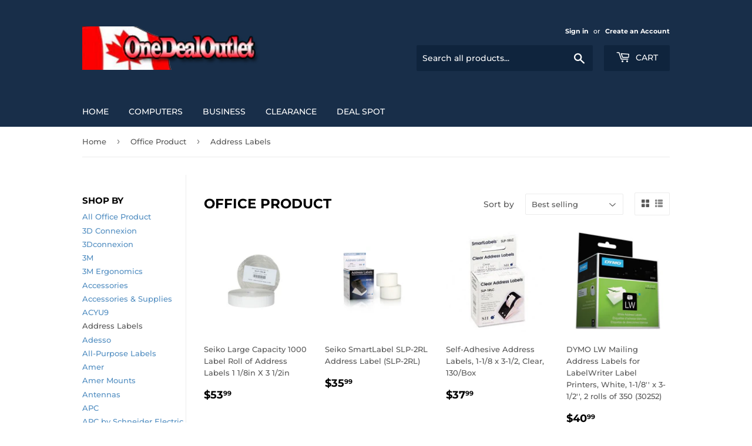

--- FILE ---
content_type: text/html; charset=utf-8
request_url: https://www.onedealoutlet.com/collections/office-product/address-labels
body_size: 19694
content:
<!doctype html>
<html class="no-touch no-js">
<head>
  <script>(function(H){H.className=H.className.replace(/\bno-js\b/,'js')})(document.documentElement)</script>
  <!-- Basic page needs ================================================== -->
  <meta charset="utf-8">
  <meta http-equiv="X-UA-Compatible" content="IE=edge,chrome=1">

  
  <link rel="shortcut icon" href="//www.onedealoutlet.com/cdn/shop/files/favicon_32x32.png?v=1613580530" type="image/png" />
  

  <!-- Title and description ================================================== -->
  <title>
  Office Product &ndash; Tagged &quot;Address Labels&quot; &ndash; OneDealOutlet Featured Deals
  </title>

  

  <!-- Product meta ================================================== -->
  <!-- /snippets/social-meta-tags.liquid -->




<meta property="og:site_name" content="OneDealOutlet Featured Deals">
<meta property="og:url" content="https://www.onedealoutlet.com/collections/office-product/address-labels">
<meta property="og:title" content="Office Product">
<meta property="og:type" content="product.group">
<meta property="og:description" content="OneDealOutlet Featured Deals">





<meta name="twitter:card" content="summary_large_image">
<meta name="twitter:title" content="Office Product">
<meta name="twitter:description" content="OneDealOutlet Featured Deals">


  <!-- Helpers ================================================== -->
  <link rel="canonical" href="https://www.onedealoutlet.com/collections/office-product/address-labels">
  <meta name="viewport" content="width=device-width,initial-scale=1">

  <!-- CSS ================================================== -->
  <link href="//www.onedealoutlet.com/cdn/shop/t/3/assets/theme.scss.css?v=84135727758518597461767127103" rel="stylesheet" type="text/css" media="all" />

  <!-- Header hook for plugins ================================================== -->
  <script>window.performance && window.performance.mark && window.performance.mark('shopify.content_for_header.start');</script><meta id="shopify-digital-wallet" name="shopify-digital-wallet" content="/26550698037/digital_wallets/dialog">
<meta name="shopify-checkout-api-token" content="3d70c5b81b0c0ff5f8f5906dea493fca">
<meta id="in-context-paypal-metadata" data-shop-id="26550698037" data-venmo-supported="false" data-environment="production" data-locale="en_US" data-paypal-v4="true" data-currency="CAD">
<link rel="alternate" type="application/atom+xml" title="Feed" href="/collections/office-product/address-labels.atom" />
<link rel="alternate" type="application/json+oembed" href="https://www.onedealoutlet.com/collections/office-product/address-labels.oembed">
<script async="async" src="/checkouts/internal/preloads.js?locale=en-CA"></script>
<script id="shopify-features" type="application/json">{"accessToken":"3d70c5b81b0c0ff5f8f5906dea493fca","betas":["rich-media-storefront-analytics"],"domain":"www.onedealoutlet.com","predictiveSearch":true,"shopId":26550698037,"locale":"en"}</script>
<script>var Shopify = Shopify || {};
Shopify.shop = "bte-computer.myshopify.com";
Shopify.locale = "en";
Shopify.currency = {"active":"CAD","rate":"1.0"};
Shopify.country = "CA";
Shopify.theme = {"name":"Copy of Supply","id":78988410982,"schema_name":"Supply","schema_version":"8.9.0","theme_store_id":679,"role":"main"};
Shopify.theme.handle = "null";
Shopify.theme.style = {"id":null,"handle":null};
Shopify.cdnHost = "www.onedealoutlet.com/cdn";
Shopify.routes = Shopify.routes || {};
Shopify.routes.root = "/";</script>
<script type="module">!function(o){(o.Shopify=o.Shopify||{}).modules=!0}(window);</script>
<script>!function(o){function n(){var o=[];function n(){o.push(Array.prototype.slice.apply(arguments))}return n.q=o,n}var t=o.Shopify=o.Shopify||{};t.loadFeatures=n(),t.autoloadFeatures=n()}(window);</script>
<script id="shop-js-analytics" type="application/json">{"pageType":"collection"}</script>
<script defer="defer" async type="module" src="//www.onedealoutlet.com/cdn/shopifycloud/shop-js/modules/v2/client.init-shop-cart-sync_C5BV16lS.en.esm.js"></script>
<script defer="defer" async type="module" src="//www.onedealoutlet.com/cdn/shopifycloud/shop-js/modules/v2/chunk.common_CygWptCX.esm.js"></script>
<script type="module">
  await import("//www.onedealoutlet.com/cdn/shopifycloud/shop-js/modules/v2/client.init-shop-cart-sync_C5BV16lS.en.esm.js");
await import("//www.onedealoutlet.com/cdn/shopifycloud/shop-js/modules/v2/chunk.common_CygWptCX.esm.js");

  window.Shopify.SignInWithShop?.initShopCartSync?.({"fedCMEnabled":true,"windoidEnabled":true});

</script>
<script id="__st">var __st={"a":26550698037,"offset":-18000,"reqid":"33263cc4-dc79-4c83-b665-2ed18820ca2f-1768785753","pageurl":"www.onedealoutlet.com\/collections\/office-product\/address-labels","u":"fc56c9a7b6b6","p":"collection","rtyp":"collection","rid":154397704294};</script>
<script>window.ShopifyPaypalV4VisibilityTracking = true;</script>
<script id="captcha-bootstrap">!function(){'use strict';const t='contact',e='account',n='new_comment',o=[[t,t],['blogs',n],['comments',n],[t,'customer']],c=[[e,'customer_login'],[e,'guest_login'],[e,'recover_customer_password'],[e,'create_customer']],r=t=>t.map((([t,e])=>`form[action*='/${t}']:not([data-nocaptcha='true']) input[name='form_type'][value='${e}']`)).join(','),a=t=>()=>t?[...document.querySelectorAll(t)].map((t=>t.form)):[];function s(){const t=[...o],e=r(t);return a(e)}const i='password',u='form_key',d=['recaptcha-v3-token','g-recaptcha-response','h-captcha-response',i],f=()=>{try{return window.sessionStorage}catch{return}},m='__shopify_v',_=t=>t.elements[u];function p(t,e,n=!1){try{const o=window.sessionStorage,c=JSON.parse(o.getItem(e)),{data:r}=function(t){const{data:e,action:n}=t;return t[m]||n?{data:e,action:n}:{data:t,action:n}}(c);for(const[e,n]of Object.entries(r))t.elements[e]&&(t.elements[e].value=n);n&&o.removeItem(e)}catch(o){console.error('form repopulation failed',{error:o})}}const l='form_type',E='cptcha';function T(t){t.dataset[E]=!0}const w=window,h=w.document,L='Shopify',v='ce_forms',y='captcha';let A=!1;((t,e)=>{const n=(g='f06e6c50-85a8-45c8-87d0-21a2b65856fe',I='https://cdn.shopify.com/shopifycloud/storefront-forms-hcaptcha/ce_storefront_forms_captcha_hcaptcha.v1.5.2.iife.js',D={infoText:'Protected by hCaptcha',privacyText:'Privacy',termsText:'Terms'},(t,e,n)=>{const o=w[L][v],c=o.bindForm;if(c)return c(t,g,e,D).then(n);var r;o.q.push([[t,g,e,D],n]),r=I,A||(h.body.append(Object.assign(h.createElement('script'),{id:'captcha-provider',async:!0,src:r})),A=!0)});var g,I,D;w[L]=w[L]||{},w[L][v]=w[L][v]||{},w[L][v].q=[],w[L][y]=w[L][y]||{},w[L][y].protect=function(t,e){n(t,void 0,e),T(t)},Object.freeze(w[L][y]),function(t,e,n,w,h,L){const[v,y,A,g]=function(t,e,n){const i=e?o:[],u=t?c:[],d=[...i,...u],f=r(d),m=r(i),_=r(d.filter((([t,e])=>n.includes(e))));return[a(f),a(m),a(_),s()]}(w,h,L),I=t=>{const e=t.target;return e instanceof HTMLFormElement?e:e&&e.form},D=t=>v().includes(t);t.addEventListener('submit',(t=>{const e=I(t);if(!e)return;const n=D(e)&&!e.dataset.hcaptchaBound&&!e.dataset.recaptchaBound,o=_(e),c=g().includes(e)&&(!o||!o.value);(n||c)&&t.preventDefault(),c&&!n&&(function(t){try{if(!f())return;!function(t){const e=f();if(!e)return;const n=_(t);if(!n)return;const o=n.value;o&&e.removeItem(o)}(t);const e=Array.from(Array(32),(()=>Math.random().toString(36)[2])).join('');!function(t,e){_(t)||t.append(Object.assign(document.createElement('input'),{type:'hidden',name:u})),t.elements[u].value=e}(t,e),function(t,e){const n=f();if(!n)return;const o=[...t.querySelectorAll(`input[type='${i}']`)].map((({name:t})=>t)),c=[...d,...o],r={};for(const[a,s]of new FormData(t).entries())c.includes(a)||(r[a]=s);n.setItem(e,JSON.stringify({[m]:1,action:t.action,data:r}))}(t,e)}catch(e){console.error('failed to persist form',e)}}(e),e.submit())}));const S=(t,e)=>{t&&!t.dataset[E]&&(n(t,e.some((e=>e===t))),T(t))};for(const o of['focusin','change'])t.addEventListener(o,(t=>{const e=I(t);D(e)&&S(e,y())}));const B=e.get('form_key'),M=e.get(l),P=B&&M;t.addEventListener('DOMContentLoaded',(()=>{const t=y();if(P)for(const e of t)e.elements[l].value===M&&p(e,B);[...new Set([...A(),...v().filter((t=>'true'===t.dataset.shopifyCaptcha))])].forEach((e=>S(e,t)))}))}(h,new URLSearchParams(w.location.search),n,t,e,['guest_login'])})(!0,!0)}();</script>
<script integrity="sha256-4kQ18oKyAcykRKYeNunJcIwy7WH5gtpwJnB7kiuLZ1E=" data-source-attribution="shopify.loadfeatures" defer="defer" src="//www.onedealoutlet.com/cdn/shopifycloud/storefront/assets/storefront/load_feature-a0a9edcb.js" crossorigin="anonymous"></script>
<script data-source-attribution="shopify.dynamic_checkout.dynamic.init">var Shopify=Shopify||{};Shopify.PaymentButton=Shopify.PaymentButton||{isStorefrontPortableWallets:!0,init:function(){window.Shopify.PaymentButton.init=function(){};var t=document.createElement("script");t.src="https://www.onedealoutlet.com/cdn/shopifycloud/portable-wallets/latest/portable-wallets.en.js",t.type="module",document.head.appendChild(t)}};
</script>
<script data-source-attribution="shopify.dynamic_checkout.buyer_consent">
  function portableWalletsHideBuyerConsent(e){var t=document.getElementById("shopify-buyer-consent"),n=document.getElementById("shopify-subscription-policy-button");t&&n&&(t.classList.add("hidden"),t.setAttribute("aria-hidden","true"),n.removeEventListener("click",e))}function portableWalletsShowBuyerConsent(e){var t=document.getElementById("shopify-buyer-consent"),n=document.getElementById("shopify-subscription-policy-button");t&&n&&(t.classList.remove("hidden"),t.removeAttribute("aria-hidden"),n.addEventListener("click",e))}window.Shopify?.PaymentButton&&(window.Shopify.PaymentButton.hideBuyerConsent=portableWalletsHideBuyerConsent,window.Shopify.PaymentButton.showBuyerConsent=portableWalletsShowBuyerConsent);
</script>
<script data-source-attribution="shopify.dynamic_checkout.cart.bootstrap">document.addEventListener("DOMContentLoaded",(function(){function t(){return document.querySelector("shopify-accelerated-checkout-cart, shopify-accelerated-checkout")}if(t())Shopify.PaymentButton.init();else{new MutationObserver((function(e,n){t()&&(Shopify.PaymentButton.init(),n.disconnect())})).observe(document.body,{childList:!0,subtree:!0})}}));
</script>
<link id="shopify-accelerated-checkout-styles" rel="stylesheet" media="screen" href="https://www.onedealoutlet.com/cdn/shopifycloud/portable-wallets/latest/accelerated-checkout-backwards-compat.css" crossorigin="anonymous">
<style id="shopify-accelerated-checkout-cart">
        #shopify-buyer-consent {
  margin-top: 1em;
  display: inline-block;
  width: 100%;
}

#shopify-buyer-consent.hidden {
  display: none;
}

#shopify-subscription-policy-button {
  background: none;
  border: none;
  padding: 0;
  text-decoration: underline;
  font-size: inherit;
  cursor: pointer;
}

#shopify-subscription-policy-button::before {
  box-shadow: none;
}

      </style>

<script>window.performance && window.performance.mark && window.performance.mark('shopify.content_for_header.end');</script>

  
  

  <script src="//www.onedealoutlet.com/cdn/shop/t/3/assets/jquery-2.2.3.min.js?v=58211863146907186831573856873" type="text/javascript"></script>

  <script src="//www.onedealoutlet.com/cdn/shop/t/3/assets/lazysizes.min.js?v=8147953233334221341573856874" async="async"></script>
  <script src="//www.onedealoutlet.com/cdn/shop/t/3/assets/vendor.js?v=106177282645720727331573856878" defer="defer"></script>
  <script src="//www.onedealoutlet.com/cdn/shop/t/3/assets/theme.js?v=5708990254891265761573856884" defer="defer"></script>


<link href="https://monorail-edge.shopifysvc.com" rel="dns-prefetch">
<script>(function(){if ("sendBeacon" in navigator && "performance" in window) {try {var session_token_from_headers = performance.getEntriesByType('navigation')[0].serverTiming.find(x => x.name == '_s').description;} catch {var session_token_from_headers = undefined;}var session_cookie_matches = document.cookie.match(/_shopify_s=([^;]*)/);var session_token_from_cookie = session_cookie_matches && session_cookie_matches.length === 2 ? session_cookie_matches[1] : "";var session_token = session_token_from_headers || session_token_from_cookie || "";function handle_abandonment_event(e) {var entries = performance.getEntries().filter(function(entry) {return /monorail-edge.shopifysvc.com/.test(entry.name);});if (!window.abandonment_tracked && entries.length === 0) {window.abandonment_tracked = true;var currentMs = Date.now();var navigation_start = performance.timing.navigationStart;var payload = {shop_id: 26550698037,url: window.location.href,navigation_start,duration: currentMs - navigation_start,session_token,page_type: "collection"};window.navigator.sendBeacon("https://monorail-edge.shopifysvc.com/v1/produce", JSON.stringify({schema_id: "online_store_buyer_site_abandonment/1.1",payload: payload,metadata: {event_created_at_ms: currentMs,event_sent_at_ms: currentMs}}));}}window.addEventListener('pagehide', handle_abandonment_event);}}());</script>
<script id="web-pixels-manager-setup">(function e(e,d,r,n,o){if(void 0===o&&(o={}),!Boolean(null===(a=null===(i=window.Shopify)||void 0===i?void 0:i.analytics)||void 0===a?void 0:a.replayQueue)){var i,a;window.Shopify=window.Shopify||{};var t=window.Shopify;t.analytics=t.analytics||{};var s=t.analytics;s.replayQueue=[],s.publish=function(e,d,r){return s.replayQueue.push([e,d,r]),!0};try{self.performance.mark("wpm:start")}catch(e){}var l=function(){var e={modern:/Edge?\/(1{2}[4-9]|1[2-9]\d|[2-9]\d{2}|\d{4,})\.\d+(\.\d+|)|Firefox\/(1{2}[4-9]|1[2-9]\d|[2-9]\d{2}|\d{4,})\.\d+(\.\d+|)|Chrom(ium|e)\/(9{2}|\d{3,})\.\d+(\.\d+|)|(Maci|X1{2}).+ Version\/(15\.\d+|(1[6-9]|[2-9]\d|\d{3,})\.\d+)([,.]\d+|)( \(\w+\)|)( Mobile\/\w+|) Safari\/|Chrome.+OPR\/(9{2}|\d{3,})\.\d+\.\d+|(CPU[ +]OS|iPhone[ +]OS|CPU[ +]iPhone|CPU IPhone OS|CPU iPad OS)[ +]+(15[._]\d+|(1[6-9]|[2-9]\d|\d{3,})[._]\d+)([._]\d+|)|Android:?[ /-](13[3-9]|1[4-9]\d|[2-9]\d{2}|\d{4,})(\.\d+|)(\.\d+|)|Android.+Firefox\/(13[5-9]|1[4-9]\d|[2-9]\d{2}|\d{4,})\.\d+(\.\d+|)|Android.+Chrom(ium|e)\/(13[3-9]|1[4-9]\d|[2-9]\d{2}|\d{4,})\.\d+(\.\d+|)|SamsungBrowser\/([2-9]\d|\d{3,})\.\d+/,legacy:/Edge?\/(1[6-9]|[2-9]\d|\d{3,})\.\d+(\.\d+|)|Firefox\/(5[4-9]|[6-9]\d|\d{3,})\.\d+(\.\d+|)|Chrom(ium|e)\/(5[1-9]|[6-9]\d|\d{3,})\.\d+(\.\d+|)([\d.]+$|.*Safari\/(?![\d.]+ Edge\/[\d.]+$))|(Maci|X1{2}).+ Version\/(10\.\d+|(1[1-9]|[2-9]\d|\d{3,})\.\d+)([,.]\d+|)( \(\w+\)|)( Mobile\/\w+|) Safari\/|Chrome.+OPR\/(3[89]|[4-9]\d|\d{3,})\.\d+\.\d+|(CPU[ +]OS|iPhone[ +]OS|CPU[ +]iPhone|CPU IPhone OS|CPU iPad OS)[ +]+(10[._]\d+|(1[1-9]|[2-9]\d|\d{3,})[._]\d+)([._]\d+|)|Android:?[ /-](13[3-9]|1[4-9]\d|[2-9]\d{2}|\d{4,})(\.\d+|)(\.\d+|)|Mobile Safari.+OPR\/([89]\d|\d{3,})\.\d+\.\d+|Android.+Firefox\/(13[5-9]|1[4-9]\d|[2-9]\d{2}|\d{4,})\.\d+(\.\d+|)|Android.+Chrom(ium|e)\/(13[3-9]|1[4-9]\d|[2-9]\d{2}|\d{4,})\.\d+(\.\d+|)|Android.+(UC? ?Browser|UCWEB|U3)[ /]?(15\.([5-9]|\d{2,})|(1[6-9]|[2-9]\d|\d{3,})\.\d+)\.\d+|SamsungBrowser\/(5\.\d+|([6-9]|\d{2,})\.\d+)|Android.+MQ{2}Browser\/(14(\.(9|\d{2,})|)|(1[5-9]|[2-9]\d|\d{3,})(\.\d+|))(\.\d+|)|K[Aa][Ii]OS\/(3\.\d+|([4-9]|\d{2,})\.\d+)(\.\d+|)/},d=e.modern,r=e.legacy,n=navigator.userAgent;return n.match(d)?"modern":n.match(r)?"legacy":"unknown"}(),u="modern"===l?"modern":"legacy",c=(null!=n?n:{modern:"",legacy:""})[u],f=function(e){return[e.baseUrl,"/wpm","/b",e.hashVersion,"modern"===e.buildTarget?"m":"l",".js"].join("")}({baseUrl:d,hashVersion:r,buildTarget:u}),m=function(e){var d=e.version,r=e.bundleTarget,n=e.surface,o=e.pageUrl,i=e.monorailEndpoint;return{emit:function(e){var a=e.status,t=e.errorMsg,s=(new Date).getTime(),l=JSON.stringify({metadata:{event_sent_at_ms:s},events:[{schema_id:"web_pixels_manager_load/3.1",payload:{version:d,bundle_target:r,page_url:o,status:a,surface:n,error_msg:t},metadata:{event_created_at_ms:s}}]});if(!i)return console&&console.warn&&console.warn("[Web Pixels Manager] No Monorail endpoint provided, skipping logging."),!1;try{return self.navigator.sendBeacon.bind(self.navigator)(i,l)}catch(e){}var u=new XMLHttpRequest;try{return u.open("POST",i,!0),u.setRequestHeader("Content-Type","text/plain"),u.send(l),!0}catch(e){return console&&console.warn&&console.warn("[Web Pixels Manager] Got an unhandled error while logging to Monorail."),!1}}}}({version:r,bundleTarget:l,surface:e.surface,pageUrl:self.location.href,monorailEndpoint:e.monorailEndpoint});try{o.browserTarget=l,function(e){var d=e.src,r=e.async,n=void 0===r||r,o=e.onload,i=e.onerror,a=e.sri,t=e.scriptDataAttributes,s=void 0===t?{}:t,l=document.createElement("script"),u=document.querySelector("head"),c=document.querySelector("body");if(l.async=n,l.src=d,a&&(l.integrity=a,l.crossOrigin="anonymous"),s)for(var f in s)if(Object.prototype.hasOwnProperty.call(s,f))try{l.dataset[f]=s[f]}catch(e){}if(o&&l.addEventListener("load",o),i&&l.addEventListener("error",i),u)u.appendChild(l);else{if(!c)throw new Error("Did not find a head or body element to append the script");c.appendChild(l)}}({src:f,async:!0,onload:function(){if(!function(){var e,d;return Boolean(null===(d=null===(e=window.Shopify)||void 0===e?void 0:e.analytics)||void 0===d?void 0:d.initialized)}()){var d=window.webPixelsManager.init(e)||void 0;if(d){var r=window.Shopify.analytics;r.replayQueue.forEach((function(e){var r=e[0],n=e[1],o=e[2];d.publishCustomEvent(r,n,o)})),r.replayQueue=[],r.publish=d.publishCustomEvent,r.visitor=d.visitor,r.initialized=!0}}},onerror:function(){return m.emit({status:"failed",errorMsg:"".concat(f," has failed to load")})},sri:function(e){var d=/^sha384-[A-Za-z0-9+/=]+$/;return"string"==typeof e&&d.test(e)}(c)?c:"",scriptDataAttributes:o}),m.emit({status:"loading"})}catch(e){m.emit({status:"failed",errorMsg:(null==e?void 0:e.message)||"Unknown error"})}}})({shopId: 26550698037,storefrontBaseUrl: "https://www.onedealoutlet.com",extensionsBaseUrl: "https://extensions.shopifycdn.com/cdn/shopifycloud/web-pixels-manager",monorailEndpoint: "https://monorail-edge.shopifysvc.com/unstable/produce_batch",surface: "storefront-renderer",enabledBetaFlags: ["2dca8a86"],webPixelsConfigList: [{"id":"shopify-app-pixel","configuration":"{}","eventPayloadVersion":"v1","runtimeContext":"STRICT","scriptVersion":"0450","apiClientId":"shopify-pixel","type":"APP","privacyPurposes":["ANALYTICS","MARKETING"]},{"id":"shopify-custom-pixel","eventPayloadVersion":"v1","runtimeContext":"LAX","scriptVersion":"0450","apiClientId":"shopify-pixel","type":"CUSTOM","privacyPurposes":["ANALYTICS","MARKETING"]}],isMerchantRequest: false,initData: {"shop":{"name":"OneDealOutlet Featured Deals","paymentSettings":{"currencyCode":"CAD"},"myshopifyDomain":"bte-computer.myshopify.com","countryCode":"CA","storefrontUrl":"https:\/\/www.onedealoutlet.com"},"customer":null,"cart":null,"checkout":null,"productVariants":[],"purchasingCompany":null},},"https://www.onedealoutlet.com/cdn","fcfee988w5aeb613cpc8e4bc33m6693e112",{"modern":"","legacy":""},{"shopId":"26550698037","storefrontBaseUrl":"https:\/\/www.onedealoutlet.com","extensionBaseUrl":"https:\/\/extensions.shopifycdn.com\/cdn\/shopifycloud\/web-pixels-manager","surface":"storefront-renderer","enabledBetaFlags":"[\"2dca8a86\"]","isMerchantRequest":"false","hashVersion":"fcfee988w5aeb613cpc8e4bc33m6693e112","publish":"custom","events":"[[\"page_viewed\",{}],[\"collection_viewed\",{\"collection\":{\"id\":\"154397704294\",\"title\":\"Office Product\",\"productVariants\":[{\"price\":{\"amount\":53.99,\"currencyCode\":\"CAD\"},\"product\":{\"title\":\"Seiko Large Capacity 1000 Label Roll of Address Labels 1 1\/8in X 3 1\/2in\",\"vendor\":\"Seiko\",\"id\":\"4457964208230\",\"untranslatedTitle\":\"Seiko Large Capacity 1000 Label Roll of Address Labels 1 1\/8in X 3 1\/2in\",\"url\":\"\/products\/seiko-large-capacity-1000-label-roll-of-address-labels-1-1-8in-x-3-1-2in\",\"type\":\"Office Product\"},\"id\":\"31272757231718\",\"image\":{\"src\":\"\/\/www.onedealoutlet.com\/cdn\/shop\/products\/713jsbvp7kL.jpg?v=1578078649\"},\"sku\":\"SYN-4257030\",\"title\":\"Default Title\",\"untranslatedTitle\":\"Default Title\"},{\"price\":{\"amount\":35.99,\"currencyCode\":\"CAD\"},\"product\":{\"title\":\"Seiko SmartLabel SLP-2RL Address Label (SLP-2RL)\",\"vendor\":\"Seiko\",\"id\":\"4334207598694\",\"untranslatedTitle\":\"Seiko SmartLabel SLP-2RL Address Label (SLP-2RL)\",\"url\":\"\/products\/seiko-smartlabel-slp-2rl-address-label-slp-2rl\",\"type\":\"Office Product\"},\"id\":\"31056358080614\",\"image\":{\"src\":\"\/\/www.onedealoutlet.com\/cdn\/shop\/products\/71ndPni6IKL.jpg?v=1572542415\"},\"sku\":\"SYN-1015146\",\"title\":\"White\",\"untranslatedTitle\":\"White\"},{\"price\":{\"amount\":37.99,\"currencyCode\":\"CAD\"},\"product\":{\"title\":\"Self-Adhesive Address Labels, 1-1\/8 x 3-1\/2, Clear, 130\/Box\",\"vendor\":\"Seiko Instruments\",\"id\":\"4162458157109\",\"untranslatedTitle\":\"Self-Adhesive Address Labels, 1-1\/8 x 3-1\/2, Clear, 130\/Box\",\"url\":\"\/products\/self-adhesive-address-labels-1-1-8-x-3-1-2-clear-130-box\",\"type\":\"Office Product\"},\"id\":\"30257706663989\",\"image\":{\"src\":\"\/\/www.onedealoutlet.com\/cdn\/shop\/products\/31UNMCR6pGL.jpg?v=1571964092\"},\"sku\":\"SYN-4240668\",\"title\":\"Default Title\",\"untranslatedTitle\":\"Default Title\"},{\"price\":{\"amount\":40.99,\"currencyCode\":\"CAD\"},\"product\":{\"title\":\"DYMO LW Mailing Address Labels for LabelWriter Label Printers, White, 1-1\/8'' x 3-1\/2'', 2 rolls of 350 (30252)\",\"vendor\":\"DYMO\",\"id\":\"4100900323381\",\"untranslatedTitle\":\"DYMO LW Mailing Address Labels for LabelWriter Label Printers, White, 1-1\/8'' x 3-1\/2'', 2 rolls of 350 (30252)\",\"url\":\"\/products\/dymo-lw-mailing-address-labels-for-labelwriter-label-printers-white-1-1-8-x-3-1-2-2-rolls-of-350-30252\",\"type\":\"Office Product\"},\"id\":\"30121690824757\",\"image\":{\"src\":\"\/\/www.onedealoutlet.com\/cdn\/shop\/products\/61NEL84Bn_2BL.jpg?v=1571963902\"},\"sku\":\"ING-160162\",\"title\":\"Large, 2 rolls of 260 \/ 1 4\/10\\\" x 3 1\/2\\\"\",\"untranslatedTitle\":\"Large, 2 rolls of 260 \/ 1 4\/10\\\" x 3 1\/2\\\"\"},{\"price\":{\"amount\":37.99,\"currencyCode\":\"CAD\"},\"product\":{\"title\":\"DYMO LabelWriter Label Thermal, Printer Labels Address Hi-Capacity 1-1\/8\\\" x 3-1\/2\\\" 260 Labels, 2-Carded, White (30320)\",\"vendor\":\"DYMO\",\"id\":\"4542055383142\",\"untranslatedTitle\":\"DYMO LabelWriter Label Thermal, Printer Labels Address Hi-Capacity 1-1\/8\\\" x 3-1\/2\\\" 260 Labels, 2-Carded, White (30320)\",\"url\":\"\/products\/dymo-labelwriter-label-thermal-printer-labels-address-hi-capacity-1-1-8-x-3-1-2-260-labels-2-carded-white-30320\",\"type\":\"Office Product\"},\"id\":\"31347050971238\",\"image\":{\"src\":\"\/\/www.onedealoutlet.com\/cdn\/shop\/products\/61PAO6INcIL.jpg?v=1579815669\"},\"sku\":\"ING-452384\",\"title\":\"Default Title\",\"untranslatedTitle\":\"Default Title\"}]}}]]"});</script><script>
  window.ShopifyAnalytics = window.ShopifyAnalytics || {};
  window.ShopifyAnalytics.meta = window.ShopifyAnalytics.meta || {};
  window.ShopifyAnalytics.meta.currency = 'CAD';
  var meta = {"products":[{"id":4457964208230,"gid":"gid:\/\/shopify\/Product\/4457964208230","vendor":"Seiko","type":"Office Product","handle":"seiko-large-capacity-1000-label-roll-of-address-labels-1-1-8in-x-3-1-2in","variants":[{"id":31272757231718,"price":5399,"name":"Seiko Large Capacity 1000 Label Roll of Address Labels 1 1\/8in X 3 1\/2in","public_title":null,"sku":"SYN-4257030"}],"remote":false},{"id":4334207598694,"gid":"gid:\/\/shopify\/Product\/4334207598694","vendor":"Seiko","type":"Office Product","handle":"seiko-smartlabel-slp-2rl-address-label-slp-2rl","variants":[{"id":31056358080614,"price":3599,"name":"Seiko SmartLabel SLP-2RL Address Label (SLP-2RL) - White","public_title":"White","sku":"SYN-1015146"}],"remote":false},{"id":4162458157109,"gid":"gid:\/\/shopify\/Product\/4162458157109","vendor":"Seiko Instruments","type":"Office Product","handle":"self-adhesive-address-labels-1-1-8-x-3-1-2-clear-130-box","variants":[{"id":30257706663989,"price":3799,"name":"Self-Adhesive Address Labels, 1-1\/8 x 3-1\/2, Clear, 130\/Box","public_title":null,"sku":"SYN-4240668"}],"remote":false},{"id":4100900323381,"gid":"gid:\/\/shopify\/Product\/4100900323381","vendor":"DYMO","type":"Office Product","handle":"dymo-lw-mailing-address-labels-for-labelwriter-label-printers-white-1-1-8-x-3-1-2-2-rolls-of-350-30252","variants":[{"id":30121690824757,"price":4099,"name":"DYMO LW Mailing Address Labels for LabelWriter Label Printers, White, 1-1\/8'' x 3-1\/2'', 2 rolls of 350 (30252) - Large, 2 rolls of 260 \/ 1 4\/10\" x 3 1\/2\"","public_title":"Large, 2 rolls of 260 \/ 1 4\/10\" x 3 1\/2\"","sku":"ING-160162"},{"id":30121690857525,"price":299900,"name":"DYMO LW Mailing Address Labels for LabelWriter Label Printers, White, 1-1\/8'' x 3-1\/2'', 2 rolls of 350 (30252) - 1 roll of 700 \/ 1 1\/8\" x 3 1\/2\"","public_title":"1 roll of 700 \/ 1 1\/8\" x 3 1\/2\"","sku":"ING-133241"}],"remote":false},{"id":4542055383142,"gid":"gid:\/\/shopify\/Product\/4542055383142","vendor":"DYMO","type":"Office Product","handle":"dymo-labelwriter-label-thermal-printer-labels-address-hi-capacity-1-1-8-x-3-1-2-260-labels-2-carded-white-30320","variants":[{"id":31347050971238,"price":3799,"name":"DYMO LabelWriter Label Thermal, Printer Labels Address Hi-Capacity 1-1\/8\" x 3-1\/2\" 260 Labels, 2-Carded, White (30320)","public_title":null,"sku":"ING-452384"}],"remote":false}],"page":{"pageType":"collection","resourceType":"collection","resourceId":154397704294,"requestId":"33263cc4-dc79-4c83-b665-2ed18820ca2f-1768785753"}};
  for (var attr in meta) {
    window.ShopifyAnalytics.meta[attr] = meta[attr];
  }
</script>
<script class="analytics">
  (function () {
    var customDocumentWrite = function(content) {
      var jquery = null;

      if (window.jQuery) {
        jquery = window.jQuery;
      } else if (window.Checkout && window.Checkout.$) {
        jquery = window.Checkout.$;
      }

      if (jquery) {
        jquery('body').append(content);
      }
    };

    var hasLoggedConversion = function(token) {
      if (token) {
        return document.cookie.indexOf('loggedConversion=' + token) !== -1;
      }
      return false;
    }

    var setCookieIfConversion = function(token) {
      if (token) {
        var twoMonthsFromNow = new Date(Date.now());
        twoMonthsFromNow.setMonth(twoMonthsFromNow.getMonth() + 2);

        document.cookie = 'loggedConversion=' + token + '; expires=' + twoMonthsFromNow;
      }
    }

    var trekkie = window.ShopifyAnalytics.lib = window.trekkie = window.trekkie || [];
    if (trekkie.integrations) {
      return;
    }
    trekkie.methods = [
      'identify',
      'page',
      'ready',
      'track',
      'trackForm',
      'trackLink'
    ];
    trekkie.factory = function(method) {
      return function() {
        var args = Array.prototype.slice.call(arguments);
        args.unshift(method);
        trekkie.push(args);
        return trekkie;
      };
    };
    for (var i = 0; i < trekkie.methods.length; i++) {
      var key = trekkie.methods[i];
      trekkie[key] = trekkie.factory(key);
    }
    trekkie.load = function(config) {
      trekkie.config = config || {};
      trekkie.config.initialDocumentCookie = document.cookie;
      var first = document.getElementsByTagName('script')[0];
      var script = document.createElement('script');
      script.type = 'text/javascript';
      script.onerror = function(e) {
        var scriptFallback = document.createElement('script');
        scriptFallback.type = 'text/javascript';
        scriptFallback.onerror = function(error) {
                var Monorail = {
      produce: function produce(monorailDomain, schemaId, payload) {
        var currentMs = new Date().getTime();
        var event = {
          schema_id: schemaId,
          payload: payload,
          metadata: {
            event_created_at_ms: currentMs,
            event_sent_at_ms: currentMs
          }
        };
        return Monorail.sendRequest("https://" + monorailDomain + "/v1/produce", JSON.stringify(event));
      },
      sendRequest: function sendRequest(endpointUrl, payload) {
        // Try the sendBeacon API
        if (window && window.navigator && typeof window.navigator.sendBeacon === 'function' && typeof window.Blob === 'function' && !Monorail.isIos12()) {
          var blobData = new window.Blob([payload], {
            type: 'text/plain'
          });

          if (window.navigator.sendBeacon(endpointUrl, blobData)) {
            return true;
          } // sendBeacon was not successful

        } // XHR beacon

        var xhr = new XMLHttpRequest();

        try {
          xhr.open('POST', endpointUrl);
          xhr.setRequestHeader('Content-Type', 'text/plain');
          xhr.send(payload);
        } catch (e) {
          console.log(e);
        }

        return false;
      },
      isIos12: function isIos12() {
        return window.navigator.userAgent.lastIndexOf('iPhone; CPU iPhone OS 12_') !== -1 || window.navigator.userAgent.lastIndexOf('iPad; CPU OS 12_') !== -1;
      }
    };
    Monorail.produce('monorail-edge.shopifysvc.com',
      'trekkie_storefront_load_errors/1.1',
      {shop_id: 26550698037,
      theme_id: 78988410982,
      app_name: "storefront",
      context_url: window.location.href,
      source_url: "//www.onedealoutlet.com/cdn/s/trekkie.storefront.cd680fe47e6c39ca5d5df5f0a32d569bc48c0f27.min.js"});

        };
        scriptFallback.async = true;
        scriptFallback.src = '//www.onedealoutlet.com/cdn/s/trekkie.storefront.cd680fe47e6c39ca5d5df5f0a32d569bc48c0f27.min.js';
        first.parentNode.insertBefore(scriptFallback, first);
      };
      script.async = true;
      script.src = '//www.onedealoutlet.com/cdn/s/trekkie.storefront.cd680fe47e6c39ca5d5df5f0a32d569bc48c0f27.min.js';
      first.parentNode.insertBefore(script, first);
    };
    trekkie.load(
      {"Trekkie":{"appName":"storefront","development":false,"defaultAttributes":{"shopId":26550698037,"isMerchantRequest":null,"themeId":78988410982,"themeCityHash":"3268325549560167350","contentLanguage":"en","currency":"CAD","eventMetadataId":"69681b64-2320-480f-8ce7-01557e75b193"},"isServerSideCookieWritingEnabled":true,"monorailRegion":"shop_domain","enabledBetaFlags":["65f19447"]},"Session Attribution":{},"S2S":{"facebookCapiEnabled":false,"source":"trekkie-storefront-renderer","apiClientId":580111}}
    );

    var loaded = false;
    trekkie.ready(function() {
      if (loaded) return;
      loaded = true;

      window.ShopifyAnalytics.lib = window.trekkie;

      var originalDocumentWrite = document.write;
      document.write = customDocumentWrite;
      try { window.ShopifyAnalytics.merchantGoogleAnalytics.call(this); } catch(error) {};
      document.write = originalDocumentWrite;

      window.ShopifyAnalytics.lib.page(null,{"pageType":"collection","resourceType":"collection","resourceId":154397704294,"requestId":"33263cc4-dc79-4c83-b665-2ed18820ca2f-1768785753","shopifyEmitted":true});

      var match = window.location.pathname.match(/checkouts\/(.+)\/(thank_you|post_purchase)/)
      var token = match? match[1]: undefined;
      if (!hasLoggedConversion(token)) {
        setCookieIfConversion(token);
        window.ShopifyAnalytics.lib.track("Viewed Product Category",{"currency":"CAD","category":"Collection: office-product","collectionName":"office-product","collectionId":154397704294,"nonInteraction":true},undefined,undefined,{"shopifyEmitted":true});
      }
    });


        var eventsListenerScript = document.createElement('script');
        eventsListenerScript.async = true;
        eventsListenerScript.src = "//www.onedealoutlet.com/cdn/shopifycloud/storefront/assets/shop_events_listener-3da45d37.js";
        document.getElementsByTagName('head')[0].appendChild(eventsListenerScript);

})();</script>
<script
  defer
  src="https://www.onedealoutlet.com/cdn/shopifycloud/perf-kit/shopify-perf-kit-3.0.4.min.js"
  data-application="storefront-renderer"
  data-shop-id="26550698037"
  data-render-region="gcp-us-central1"
  data-page-type="collection"
  data-theme-instance-id="78988410982"
  data-theme-name="Supply"
  data-theme-version="8.9.0"
  data-monorail-region="shop_domain"
  data-resource-timing-sampling-rate="10"
  data-shs="true"
  data-shs-beacon="true"
  data-shs-export-with-fetch="true"
  data-shs-logs-sample-rate="1"
  data-shs-beacon-endpoint="https://www.onedealoutlet.com/api/collect"
></script>
</head>

<body id="office-product" class="template-collection">

  <div id="shopify-section-header" class="shopify-section header-section"><header class="site-header" role="banner" data-section-id="header" data-section-type="header-section">
  <div class="wrapper">

    <div class="grid--full">
      <div class="grid-item large--one-half">
        
          <div class="h1 header-logo" itemscope itemtype="http://schema.org/Organization">
        
          
          

          <a href="/" itemprop="url">
            <div class="lazyload__image-wrapper no-js header-logo__image" style="max-width:305px;">
              <div style="padding-top:24.200913242009133%;">
                <img class="lazyload js"
                  data-src="//www.onedealoutlet.com/cdn/shop/files/onedealoutlet-cad_{width}x.png?v=1613578272"
                  data-widths="[180, 360, 540, 720, 900, 1080, 1296, 1512, 1728, 2048]"
                  data-aspectratio="4.132075471698113"
                  data-sizes="auto"
                  alt="OneDealOutlet Featured Deals"
                  style="width:305px;">
              </div>
            </div>
            <noscript>
              
              <img src="//www.onedealoutlet.com/cdn/shop/files/onedealoutlet-cad_305x.png?v=1613578272"
                srcset="//www.onedealoutlet.com/cdn/shop/files/onedealoutlet-cad_305x.png?v=1613578272 1x, //www.onedealoutlet.com/cdn/shop/files/onedealoutlet-cad_305x@2x.png?v=1613578272 2x"
                alt="OneDealOutlet Featured Deals"
                itemprop="logo"
                style="max-width:305px;">
            </noscript>
          </a>
          
        
          </div>
        
      </div>

      <div class="grid-item large--one-half text-center large--text-right">
        
          <div class="site-header--text-links">
            

            
              <span class="site-header--meta-links medium-down--hide">
                
                  <a href="/account/login" id="customer_login_link">Sign in</a>
                  <span class="site-header--spacer">or</span>
                  <a href="/account/register" id="customer_register_link">Create an Account</a>
                
              </span>
            
          </div>

          <br class="medium-down--hide">
        

        <form action="/search" method="get" class="search-bar" role="search">
  <input type="hidden" name="type" value="product">
  <input type="hidden" name="options[unavailable_products]" value="show">
  <input type="search" name="q" value="" placeholder="Search all products..." aria-label="Search all products...">
  <button type="submit" class="search-bar--submit icon-fallback-text">
    <span class="icon icon-search" aria-hidden="true"></span>
    <span class="fallback-text">Search</span>
  </button>
</form>


        <a href="/cart" class="header-cart-btn cart-toggle">
          <span class="icon icon-cart"></span>
          Cart <span class="cart-count cart-badge--desktop hidden-count">0</span>
        </a>
      </div>
    </div>

  </div>
</header>

<div id="mobileNavBar">
  <div class="display-table-cell">
    <button class="menu-toggle mobileNavBar-link" aria-controls="navBar" aria-expanded="false"><span class="icon icon-hamburger" aria-hidden="true"></span>Menu</button>
  </div>
  <div class="display-table-cell">
    <a href="/cart" class="cart-toggle mobileNavBar-link">
      <span class="icon icon-cart"></span>
      Cart <span class="cart-count hidden-count">0</span>
    </a>
  </div>
</div>

<nav class="nav-bar" id="navBar" role="navigation">
  <div class="wrapper">
    <form action="/search" method="get" class="search-bar" role="search">
  <input type="hidden" name="type" value="product">
  <input type="hidden" name="options[unavailable_products]" value="show">
  <input type="search" name="q" value="" placeholder="Search all products..." aria-label="Search all products...">
  <button type="submit" class="search-bar--submit icon-fallback-text">
    <span class="icon icon-search" aria-hidden="true"></span>
    <span class="fallback-text">Search</span>
  </button>
</form>

    <ul class="mobile-nav" id="MobileNav">
  
  
    
      <li>
        <a
          href="/"
          class="mobile-nav--link"
          data-meganav-type="child"
          >
            Home
        </a>
      </li>
    
  
    
      <li>
        <a
          href="/collections/data-storage"
          class="mobile-nav--link"
          data-meganav-type="child"
          >
            Computers
        </a>
      </li>
    
  
    
      <li class="mobile-nav--active">
        <a
          href="/collections/office-product"
          class="mobile-nav--link"
          data-meganav-type="child"
          aria-current="page">
            Business
        </a>
      </li>
    
  
    
      <li>
        <a
          href="/collections/open"
          class="mobile-nav--link"
          data-meganav-type="child"
          >
            Clearance
        </a>
      </li>
    
  
    
      <li>
        <a
          href="/collections/deal-spot"
          class="mobile-nav--link"
          data-meganav-type="child"
          >
            Deal Spot
        </a>
      </li>
    
  

  
    
      <li class="customer-navlink large--hide"><a href="/account/login" id="customer_login_link">Sign in</a></li>
      <li class="customer-navlink large--hide"><a href="/account/register" id="customer_register_link">Create an Account</a></li>
    
  
</ul>

    <ul class="site-nav" id="AccessibleNav">
  
  
    
      <li>
        <a
          href="/"
          class="site-nav--link"
          data-meganav-type="child"
          >
            Home
        </a>
      </li>
    
  
    
      <li>
        <a
          href="/collections/data-storage"
          class="site-nav--link"
          data-meganav-type="child"
          >
            Computers
        </a>
      </li>
    
  
    
      <li class="site-nav--active">
        <a
          href="/collections/office-product"
          class="site-nav--link"
          data-meganav-type="child"
          aria-current="page">
            Business
        </a>
      </li>
    
  
    
      <li>
        <a
          href="/collections/open"
          class="site-nav--link"
          data-meganav-type="child"
          >
            Clearance
        </a>
      </li>
    
  
    
      <li>
        <a
          href="/collections/deal-spot"
          class="site-nav--link"
          data-meganav-type="child"
          >
            Deal Spot
        </a>
      </li>
    
  

  
    
      <li class="customer-navlink large--hide"><a href="/account/login" id="customer_login_link">Sign in</a></li>
      <li class="customer-navlink large--hide"><a href="/account/register" id="customer_register_link">Create an Account</a></li>
    
  
</ul>

  </div>
</nav>




</div>

  <main class="wrapper main-content" role="main">

    

<div id="shopify-section-collection-template" class="shopify-section collection-template-section">








<nav class="breadcrumb" role="navigation" aria-label="breadcrumbs">
  <a href="/" title="Back to the frontpage">Home</a>

  

    <span class="divider" aria-hidden="true">&rsaquo;</span>

    
<a href="/collections/office-product" title="">Office Product</a>

      <span class="divider" aria-hidden="true">&rsaquo;</span>

      

        
        
        

        
        <span>
          Address Labels
        </span>
        

        

      

    

  
</nav>






<div id="CollectionSection" data-section-id="collection-template" data-section-type="collection-template">
  <div class="grid grid-border">

    
    <aside class="sidebar grid-item large--one-fifth collection-filters" id="collectionFilters">
      


  <h2 class="h3">Shop By</h2>
  

    
    <ul><li class="active-filter">
          
<a href="/collections/office-product">
              All
              
              Office Product
              
            </a>

          
</li>
      
        
        
        

        
          
            <li><a href="/collections/office-product/3d-connexion" title="Show products matching tag 3D Connexion">3D Connexion</a></li>
          
        
      
        
        
        

        
          
            <li><a href="/collections/office-product/3dconnexion" title="Show products matching tag 3Dconnexion">3Dconnexion</a></li>
          
        
      
        
        
        

        
          
            <li><a href="/collections/office-product/3m" title="Show products matching tag 3M">3M</a></li>
          
        
      
        
        
        

        
          
            <li><a href="/collections/office-product/3m-ergonomics" title="Show products matching tag 3M Ergonomics">3M Ergonomics</a></li>
          
        
      
        
        
        

        
          
            <li><a href="/collections/office-product/accessories" title="Show products matching tag Accessories">Accessories</a></li>
          
        
      
        
        
        

        
          
            <li><a href="/collections/office-product/accessories-supplies" title="Show products matching tag Accessories &amp; Supplies">Accessories & Supplies</a></li>
          
        
      
        
        
        

        
          
            <li><a href="/collections/office-product/acyu9" title="Show products matching tag ACYU9">ACYU9</a></li>
          
        
      
        
        
        

        
          
            <li class="active-filter">Address Labels</li>
          
        
      
        
        
        

        
          
            <li><a href="/collections/office-product/adesso" title="Show products matching tag Adesso">Adesso</a></li>
          
        
      
        
        
        

        
          
            <li><a href="/collections/office-product/all-purpose-labels" title="Show products matching tag All-Purpose Labels">All-Purpose Labels</a></li>
          
        
      
        
        
        

        
          
            <li><a href="/collections/office-product/amer" title="Show products matching tag Amer">Amer</a></li>
          
        
      
        
        
        

        
          
            <li><a href="/collections/office-product/amer-mounts" title="Show products matching tag Amer Mounts">Amer Mounts</a></li>
          
        
      
        
        
        

        
          
            <li><a href="/collections/office-product/antennas" title="Show products matching tag Antennas">Antennas</a></li>
          
        
      
        
        
        

        
          
            <li><a href="/collections/office-product/apc" title="Show products matching tag APC">APC</a></li>
          
        
      
        
        
        

        
          
            <li><a href="/collections/office-product/apc-by-schneider-electric" title="Show products matching tag APC by Schneider Electric">APC by Schneider Electric</a></li>
          
        
      
        
        
        

        
          
            <li><a href="/collections/office-product/arts" title="Show products matching tag Arts">Arts</a></li>
          
        
      
        
        
        

        
          
            <li><a href="/collections/office-product/artwork" title="Show products matching tag Artwork">Artwork</a></li>
          
        
      
        
        
        

        
          
            <li><a href="/collections/office-product/audio-video-accessories" title="Show products matching tag Audio &amp; Video Accessories">Audio & Video Accessories</a></li>
          
        
      
        
        
        

        
          
            <li><a href="/collections/office-product/axiom" title="Show products matching tag Axiom">Axiom</a></li>
          
        
      
        
        
        

        
          
            <li><a href="/collections/office-product/axiom-memory" title="Show products matching tag AXIOM MEMORY">AXIOM MEMORY</a></li>
          
        
      
        
        
        

        
          
            <li><a href="/collections/office-product/bags" title="Show products matching tag Bags">Bags</a></li>
          
        
      
        
        
        

        
          
            <li><a href="/collections/office-product/bags-cases" title="Show products matching tag Bags &amp; Cases">Bags & Cases</a></li>
          
        
      
        
        
        

        
          
            <li><a href="/collections/office-product/beauty-personal-care" title="Show products matching tag Beauty &amp; Personal Care">Beauty & Personal Care</a></li>
          
        
      
        
        
        

        
          
            <li><a href="/collections/office-product/belkin" title="Show products matching tag Belkin">Belkin</a></li>
          
        
      
        
        
        

        
          
            <li><a href="/collections/office-product/belkin-components" title="Show products matching tag BELKIN COMPONENTS">BELKIN COMPONENTS</a></li>
          
        
      
        
        
        

        
          
            <li><a href="/collections/office-product/binder-accessories" title="Show products matching tag Binder Accessories">Binder Accessories</a></li>
          
        
      
        
        
        

        
          
            <li><a href="/collections/office-product/binders-binding-systems" title="Show products matching tag Binders &amp; Binding Systems">Binders & Binding Systems</a></li>
          
        
      
        
        
        

        
          
            <li><a href="/collections/office-product/binding-covers-paper" title="Show products matching tag Binding Covers &amp; Paper">Binding Covers & Paper</a></li>
          
        
      
        
        
        

        
          
            <li><a href="/collections/office-product/black" title="Show products matching tag Black">Black</a></li>
          
        
      
        
        
        

        
          
            <li><a href="/collections/office-product/black-toner" title="Show products matching tag Black Toner">Black Toner</a></li>
          
        
      
        
        
        

        
          
            <li><a href="/collections/office-product/black-silver" title="Show products matching tag Black/Silver">Black/Silver</a></li>
          
        
      
        
        
        

        
          
            <li><a href="/collections/office-product/blank-media" title="Show products matching tag Blank Media">Blank Media</a></li>
          
        
      
        
        
        

        
          
            <li><a href="/collections/office-product/blank-video-media" title="Show products matching tag Blank Video Media">Blank Video Media</a></li>
          
        
      
        
        
        

        
          
            <li><a href="/collections/office-product/blue" title="Show products matching tag Blue">Blue</a></li>
          
        
      
        
        
        

        
          
            <li><a href="/collections/office-product/bright-white" title="Show products matching tag Bright White">Bright White</a></li>
          
        
      
        
        
        

        
          
            <li><a href="/collections/office-product/brother" title="Show products matching tag Brother">Brother</a></li>
          
        
      
        
        
        

        
          
            <li><a href="/collections/office-product/business-paper-products" title="Show products matching tag Business Paper Products">Business Paper Products</a></li>
          
        
      
        
        
        

        
          
            <li><a href="/collections/office-product/cables" title="Show products matching tag Cables">Cables</a></li>
          
        
      
        
        
        

        
          
            <li><a href="/collections/office-product/camera" title="Show products matching tag Camera">Camera</a></li>
          
        
      
        
        
        

        
          
            <li><a href="/collections/office-product/camera-photo-features" title="Show products matching tag Camera &amp; Photo Features">Camera & Photo Features</a></li>
          
        
      
        
        
        

        
          
            <li><a href="/collections/office-product/canon" title="Show products matching tag Canon">Canon</a></li>
          
        
      
        
        
        

        
          
            <li><a href="/collections/office-product/canon-supplies" title="Show products matching tag CANON - SUPPLIES">CANON - SUPPLIES</a></li>
          
        
      
        
        
        

        
          
            <li><a href="/collections/office-product/canon-canada-direct" title="Show products matching tag Canon Canada (Direct)">Canon Canada (Direct)</a></li>
          
        
      
        
        
        

        
          
            <li><a href="/collections/office-product/canon-ink" title="Show products matching tag Canon Ink">Canon Ink</a></li>
          
        
      
        
        
        

        
          
            <li><a href="/collections/office-product/canon-office-products" title="Show products matching tag Canon Office Products">Canon Office Products</a></li>
          
        
      
        
        
        

        
          
            <li><a href="/collections/office-product/canon-printer-supplies" title="Show products matching tag Canon Printer Supplies">Canon Printer Supplies</a></li>
          
        
      
        
        
        

        
          
            <li><a href="/collections/office-product/canon-usa" title="Show products matching tag CANON USA">CANON USA</a></li>
          
        
      
        
        
        

        
          
            <li><a href="/collections/office-product/canon-usa-lasers" title="Show products matching tag Canon USA (Lasers)">Canon USA (Lasers)</a></li>
          
        
      
        
        
        

        
          
            <li><a href="/collections/office-product/canon-usa-inc" title="Show products matching tag CANON USA INC">CANON USA INC</a></li>
          
        
      
        
        
        

        
          
            <li><a href="/collections/office-product/canon-usa-inc" title="Show products matching tag Canon USA Inc.">Canon USA Inc.</a></li>
          
        
      
        
        
        

        
          
            <li><a href="/collections/office-product/car-vehicle-electronics" title="Show products matching tag Car &amp; Vehicle Electronics">Car & Vehicle Electronics</a></li>
          
        
      
        
        
        

        
          
            <li><a href="/collections/office-product/car-audio" title="Show products matching tag Car Audio">Car Audio</a></li>
          
        
      
        
        
        

        
          
            <li><a href="/collections/office-product/car-electronics" title="Show products matching tag Car Electronics">Car Electronics</a></li>
          
        
      
        
        
        

        
          
            <li><a href="/collections/office-product/cases" title="Show products matching tag Cases">Cases</a></li>
          
        
      
        
        
        

        
          
            <li><a href="/collections/office-product/cases-sleeves" title="Show products matching tag Cases &amp; Sleeves">Cases & Sleeves</a></li>
          
        
      
        
        
        

        
          
            <li><a href="/collections/office-product/cd-rom" title="Show products matching tag CD-ROM">CD-ROM</a></li>
          
        
      
        
        
        

        
          
            <li><a href="/collections/office-product/cisco" title="Show products matching tag Cisco">Cisco</a></li>
          
        
      
        
        
        

        
          
            <li><a href="/collections/office-product/cisco-systems" title="Show products matching tag Cisco Systems">Cisco Systems</a></li>
          
        
      
        
        
        

        
          
            <li><a href="/collections/office-product/cisco-systems-enterprise" title="Show products matching tag CISCO SYSTEMS - ENTERPRISE">CISCO SYSTEMS - ENTERPRISE</a></li>
          
        
      
        
        
        

        
          
            <li><a href="/collections/office-product/cisco-systems-ip-telephony" title="Show products matching tag CISCO SYSTEMS - IP TELEPHONY">CISCO SYSTEMS - IP TELEPHONY</a></li>
          
        
      
        
        
        

        
          
            <li><a href="/collections/office-product/clearance" title="Show products matching tag clearance">clearance</a></li>
          
        
      
        
        
        

        
          
            <li><a href="/collections/office-product/clothing" title="Show products matching tag Clothing">Clothing</a></li>
          
        
      
        
        
        

        
          
            <li><a href="/collections/office-product/cmyk" title="Show products matching tag CMYK">CMYK</a></li>
          
        
      
        
        
        

        
          
            <li><a href="/collections/office-product/color" title="Show products matching tag Color">Color</a></li>
          
        
      
        
        
        

        
          
            <li><a href="/collections/office-product/computer-cases" title="Show products matching tag Computer Cases">Computer Cases</a></li>
          
        
      
        
        
        

        
          
            <li><a href="/collections/office-product/computer-components" title="Show products matching tag Computer Components">Computer Components</a></li>
          
        
      
        
        
        

        
          
            <li><a href="/collections/office-product/computers-accessories" title="Show products matching tag Computers &amp; Accessories">Computers & Accessories</a></li>
          
        
      
        
        
        

        
          
            <li><a href="/collections/office-product/copy-multipurpose-paper" title="Show products matching tag Copy &amp; Multipurpose Paper">Copy & Multipurpose Paper</a></li>
          
        
      
        
        
        

        
          
            <li><a href="/collections/office-product/crafts-sewing" title="Show products matching tag Crafts &amp; Sewing">Crafts & Sewing</a></li>
          
        
      
        
        
        

        
          
            <li><a href="/collections/office-product/cyan" title="Show products matching tag Cyan">Cyan</a></li>
          
        
      
        
        
        

        
          
            <li><a href="/collections/office-product/cyan-magenta-yellow" title="Show products matching tag Cyan Magenta Yellow">Cyan Magenta Yellow</a></li>
          
        
      
        
        
        

        
          
            <li><a href="/collections/office-product/cyan-magenta-yellow" title="Show products matching tag Cyan/Magenta/Yellow">Cyan/Magenta/Yellow</a></li>
          
        
      
        
        
        

        
          
            <li><a href="/collections/office-product/darkroom-supplies" title="Show products matching tag Darkroom Supplies">Darkroom Supplies</a></li>
          
        
      
        
        
        

        
          
            <li><a href="/collections/office-product/data-cartridges" title="Show products matching tag Data Cartridges">Data Cartridges</a></li>
          
        
      
        
        
        

        
          
            <li><a href="/collections/office-product/deal-spot" title="Show products matching tag Deal Spot">Deal Spot</a></li>
          
        
      
        
        
        

        
          
            <li><a href="/collections/office-product/dell" title="Show products matching tag Dell">Dell</a></li>
          
        
      
        
        
        

        
          
            <li><a href="/collections/office-product/dell-marketing-usa" title="Show products matching tag Dell Marketing USA">Dell Marketing USA</a></li>
          
        
      
        
        
        

        
          
            <li><a href="/collections/office-product/dell-printer-accessories" title="Show products matching tag Dell Printer Accessories">Dell Printer Accessories</a></li>
          
        
      
        
        
        

        
          
            <li><a href="/collections/office-product/desk-accessories-workspace-organizers" title="Show products matching tag Desk Accessories &amp; Workspace Organizers">Desk Accessories & Workspace Organizers</a></li>
          
        
      
        
        
        

        
          
            <li><a href="/collections/office-product/desks-workstations" title="Show products matching tag Desks &amp; Workstations">Desks & Workstations</a></li>
          
        
      
        
        
        

        
          
            <li><a href="/collections/office-product/digital-pens" title="Show products matching tag Digital Pens">Digital Pens</a></li>
          
        
      
        
        
        

        
          
            <li><a href="/collections/office-product/do-it-wiser" title="Show products matching tag Do it Wiser">Do it Wiser</a></li>
          
        
      
        
        
        

        
          
            <li><a href="/collections/office-product/document-scanners" title="Show products matching tag Document Scanners">Document Scanners</a></li>
          
        
      
        
        
        

        
          
            <li><a href="/collections/office-product/dot-matrix-printers" title="Show products matching tag Dot Matrix Printers">Dot Matrix Printers</a></li>
          
        
      
        
        
        

        
          
            <li><a href="/collections/office-product/dry-erase-boards" title="Show products matching tag Dry Erase Boards">Dry Erase Boards</a></li>
          
        
      
        
        
        

        
          
            <li><a href="/collections/office-product/dymo" title="Show products matching tag DYMO">DYMO</a></li>
          
        
      
        
        
        

        
          
            <li><a href="/collections/office-product/dymo-label-writer-strategic" title="Show products matching tag DYMO LABEL WRITER - STRATEGIC">DYMO LABEL WRITER - STRATEGIC</a></li>
          
        
      
        
        
        

        
          
            <li><a href="/collections/office-product/dymo-costar-corp" title="Show products matching tag Dymo-CoStar Corp">Dymo-CoStar Corp</a></li>
          
        
      
        
        
        

        
          
            <li><a href="/collections/office-product/electronics" title="Show products matching tag Electronics">Electronics</a></li>
          
        
      
        
        
        

        
          
            <li><a href="/collections/office-product/elgato" title="Show products matching tag Elgato">Elgato</a></li>
          
        
      
        
        
        

        
          
            <li><a href="/collections/office-product/epson" title="Show products matching tag Epson">Epson</a></li>
          
        
      
        
        
        

        
          
            <li><a href="/collections/office-product/epson-paper" title="Show products matching tag Epson - Paper">Epson - Paper</a></li>
          
        
      
        
        
        

        
          
            <li><a href="/collections/office-product/epson-printers-multi-function" title="Show products matching tag Epson - Printers - Multi Function">Epson - Printers - Multi Function</a></li>
          
        
      
        
        
        

        
          
            <li><a href="/collections/office-product/epson-pro-graphics" title="Show products matching tag Epson - Pro Graphics">Epson - Pro Graphics</a></li>
          
        
      
        
        
        

        
          
            <li><a href="/collections/office-product/epson-supplies-paper" title="Show products matching tag Epson - Supplies - Paper">Epson - Supplies - Paper</a></li>
          
        
      
        
        
        

        
          
            <li><a href="/collections/office-product/epson-supplies-paper" title="Show products matching tag Epson - Supplies Paper">Epson - Supplies Paper</a></li>
          
        
      
        
        
        

        
          
            <li><a href="/collections/office-product/epson-america" title="Show products matching tag EPSON AMERICA">EPSON AMERICA</a></li>
          
        
      
        
        
        

        
          
            <li><a href="/collections/office-product/epson-canada-inc" title="Show products matching tag Epson Canada Inc">Epson Canada Inc</a></li>
          
        
      
        
        
        

        
          
            <li><a href="/collections/office-product/epson-print" title="Show products matching tag EPSON PRINT">EPSON PRINT</a></li>
          
        
      
        
        
        

        
          
            <li><a href="/collections/office-product/ergotron" title="Show products matching tag Ergotron">Ergotron</a></li>
          
        
      
        
        
        

        
          
            <li><a href="/collections/office-product/ergotron-inc" title="Show products matching tag ERGOTRON INC">ERGOTRON INC</a></li>
          
        
      
        
        
        

        
          
            <li><a href="/collections/office-product/featured-stores" title="Show products matching tag Featured Stores">Featured Stores</a></li>
          
        
      
        
        
        

        
          
            <li><a href="/collections/office-product/fellowes" title="Show products matching tag Fellowes">Fellowes</a></li>
          
        
      
        
        
        

        
          
            <li><a href="/collections/office-product/fellowes-canada-ltdfepjj-dropship" title="Show products matching tag Fellowes Canada Ltd(FEPJJ) -- Dropship">Fellowes Canada Ltd(FEPJJ) -- Dropship</a></li>
          
        
      
        
        
        

        
          
            <li><a href="/collections/office-product/fellowes-mfg-co" title="Show products matching tag Fellowes Mfg. Co.">Fellowes Mfg. Co.</a></li>
          
        
      
        
        
        

        
          
            <li><a href="/collections/office-product/footrests" title="Show products matching tag Footrests">Footrests</a></li>
          
        
      
        
        
        

        
          
            <li><a href="/collections/office-product/fujitsu" title="Show products matching tag Fujitsu">Fujitsu</a></li>
          
        
      
        
        
        

        
          
            <li><a href="/collections/office-product/furniture" title="Show products matching tag Furniture">Furniture</a></li>
          
        
      
        
        
        

        
          
            <li><a href="/collections/office-product/furniture-accessories" title="Show products matching tag Furniture Accessories">Furniture Accessories</a></li>
          
        
      
        
        
        

        
          
            <li><a href="/collections/office-product/glossy" title="Show products matching tag Glossy">Glossy</a></li>
          
        
      
        
        
        

        
          
            <li><a href="/collections/office-product/good-natured" title="Show products matching tag good natured">good natured</a></li>
          
        
      
        
        
        

        
          
            <li><a href="/collections/office-product/good-natured-products-inc" title="Show products matching tag good natured Products Inc.">good natured Products Inc.</a></li>
          
        
      
        
        
        

        
          
            <li><a href="/collections/office-product/graphite" title="Show products matching tag Graphite">Graphite</a></li>
          
        
      
        
        
        

        
          
            <li><a href="/collections/office-product/gray" title="Show products matching tag Gray">Gray</a></li>
          
        
      
        
        
        

        
          
            <li><a href="/collections/office-product/gray-white" title="Show products matching tag Gray/White">Gray/White</a></li>
          
        
      
        
        
        

        
          
            <li><a href="/collections/office-product/grey" title="Show products matching tag Grey">Grey</a></li>
          
        
      
        
        
        

        
          
            <li><a href="/collections/office-product/headsets" title="Show products matching tag Headsets">Headsets</a></li>
          
        
      
        
        
        

        
          
            <li><a href="/collections/office-product/health-personal-care" title="Show products matching tag Health &amp; Personal Care">Health & Personal Care</a></li>
          
        
      
        
        
        

        
          
            <li><a href="/collections/office-product/hewlett-packard" title="Show products matching tag Hewlett Packard">Hewlett Packard</a></li>
          
        
      
        
        
        

        
          
            <li><a href="/collections/office-product/hewlett-packard-company" title="Show products matching tag HEWLETT PACKARD COMPANY">HEWLETT PACKARD COMPANY</a></li>
          
        
      
        
        
        

        
          
            <li><a href="/collections/office-product/hewlett-packard-soho-consumables" title="Show products matching tag Hewlett Packard SOHO Consumables">Hewlett Packard SOHO Consumables</a></li>
          
        
      
        
        
        

        
          
            <li><a href="/collections/office-product/home-kitchen" title="Show products matching tag Home &amp; Kitchen">Home & Kitchen</a></li>
          
        
      
        
        
        

        
          
            <li><a href="/collections/office-product/home-audio" title="Show products matching tag Home Audio">Home Audio</a></li>
          
        
      
        
        
        

        
          
            <li><a href="/collections/office-product/home-audio-video-accessories" title="Show products matching tag Home Audio &amp; Video Accessories">Home Audio & Video Accessories</a></li>
          
        
      
        
        
        

        
          
            <li><a href="/collections/office-product/home-office-furniture" title="Show products matching tag Home Office Furniture">Home Office Furniture</a></li>
          
        
      
        
        
        

        
          
            <li><a href="/collections/office-product/hp" title="Show products matching tag HP">HP</a></li>
          
        
      
        
        
        

        
          
            <li><a href="/collections/office-product/hp-hp-paper" title="Show products matching tag Hp - Hp Paper">Hp - Hp Paper</a></li>
          
        
      
        
        
        

        
          
            <li><a href="/collections/office-product/hp-desktops" title="Show products matching tag HP Desktops">HP Desktops</a></li>
          
        
      
        
        
        

        
          
            <li><a href="/collections/office-product/impact-dot-matrix-printer-ribbons" title="Show products matching tag Impact &amp; Dot Matrix Printer Ribbons">Impact & Dot Matrix Printer Ribbons</a></li>
          
        
      
        
        
        

        
          
            <li><a href="/collections/office-product/inc" title="Show products matching tag Inc">Inc</a></li>
          
        
      
        
        
        

        
          
            <li><a href="/collections/office-product/inc" title="Show products matching tag INC.">INC.</a></li>
          
        
      
        
        
        

        
          
            <li><a href="/collections/office-product/indexes-stamps" title="Show products matching tag Indexes &amp; Stamps">Indexes & Stamps</a></li>
          
        
      
        
        
        

        
          
            <li><a href="/collections/office-product/information-not-available" title="Show products matching tag Information not Available">Information not Available</a></li>
          
        
      
        
        
        

        
          
            <li><a href="/collections/office-product/ingram-micro-inc" title="Show products matching tag INGRAM MICRO INC">INGRAM MICRO INC</a></li>
          
        
      
        
        
        

        
          
            <li><a href="/collections/office-product/inkjet-printer-ink" title="Show products matching tag Inkjet Printer Ink">Inkjet Printer Ink</a></li>
          
        
      
        
        
        

        
          
            <li><a href="/collections/office-product/inkjet-printer-paper" title="Show products matching tag Inkjet Printer Paper">Inkjet Printer Paper</a></li>
          
        
      
        
        
        

        
          
            <li><a href="/collections/office-product/kensington" title="Show products matching tag Kensington">Kensington</a></li>
          
        
      
        
        
        

        
          
            <li><a href="/collections/office-product/kensington-acco-physical-security" title="Show products matching tag Kensington - Acco Physical Security">Kensington - Acco Physical Security</a></li>
          
        
      
        
        
        

        
          
            <li><a href="/collections/office-product/kensington-acco-supplies" title="Show products matching tag Kensington - Acco Supplies">Kensington - Acco Supplies</a></li>
          
        
      
        
        
        

        
          
            <li><a href="/collections/office-product/keyboard-mouse-accessories" title="Show products matching tag Keyboard &amp; Mouse Accessories">Keyboard & Mouse Accessories</a></li>
          
        
      
        
        
        

        
          
            <li><a href="/collections/office-product/keyboard-drawers-platforms" title="Show products matching tag Keyboard Drawers &amp; Platforms">Keyboard Drawers & Platforms</a></li>
          
        
      
        
        
        

        
          
            <li><a href="/collections/office-product/keyboards" title="Show products matching tag Keyboards">Keyboards</a></li>
          
        
      
        
        
        

        
          
            <li><a href="/collections/office-product/kingston" title="Show products matching tag Kingston">Kingston</a></li>
          
        
      
        
        
        

        
          
            <li><a href="/collections/office-product/kingston-memory" title="Show products matching tag KINGSTON - MEMORY">KINGSTON - MEMORY</a></li>
          
        
      
        
        
        

        
          
            <li><a href="/collections/office-product/kits" title="Show products matching tag Kits">Kits</a></li>
          
        
      
        
        
        

        
          
            <li><a href="/collections/office-product/kodak" title="Show products matching tag KODAK">KODAK</a></li>
          
        
      
        
        
        

        
          
            <li><a href="/collections/office-product/kodak-alaris" title="Show products matching tag Kodak Alaris">Kodak Alaris</a></li>
          
        
      
        
        
        

        
          
            <li><a href="/collections/office-product/kyocera" title="Show products matching tag Kyocera">Kyocera</a></li>
          
        
      
        
        
        

        
          
            <li><a href="/collections/office-product/kyocera-document-solutions" title="Show products matching tag Kyocera Document Solutions">Kyocera Document Solutions</a></li>
          
        
      
        
        
        

        
          
            <li><a href="/collections/office-product/label-makers" title="Show products matching tag Label Makers">Label Makers</a></li>
          
        
      
        
        
        

        
          
            <li><a href="/collections/office-product/label-printers-makers" title="Show products matching tag Label Printers &amp; Makers">Label Printers & Makers</a></li>
          
        
      
        
        
        

        
          
            <li><a href="/collections/office-product/labeling-tapes" title="Show products matching tag Labeling Tapes">Labeling Tapes</a></li>
          
        
      
        
        
        

        
          
            <li><a href="/collections/office-product/labels" title="Show products matching tag Labels">Labels</a></li>
          
        
      
        
        
        

        
          
            <li><a href="/collections/office-product/labels-stickers" title="Show products matching tag Labels &amp; Stickers">Labels & Stickers</a></li>
          
        
      
        
        
        

        
          
            <li><a href="/collections/office-product/lamps" title="Show products matching tag Lamps">Lamps</a></li>
          
        
      
        
        
        

        
          
            <li><a href="/collections/office-product/laptop-accessories" title="Show products matching tag Laptop Accessories">Laptop Accessories</a></li>
          
        
      
        
        
        

        
          
            <li><a href="/collections/office-product/laser-printer-drums-toner" title="Show products matching tag Laser Printer Drums &amp; Toner">Laser Printer Drums & Toner</a></li>
          
        
      
        
        
        

        
          
            <li><a href="/collections/office-product/laser-printers" title="Show products matching tag Laser Printers">Laser Printers</a></li>
          
        
      
        
        
        

        
          
            <li><a href="/collections/office-product/letter-trays-stacking-supports" title="Show products matching tag Letter Trays &amp; Stacking Supports">Letter Trays & Stacking Supports</a></li>
          
        
      
        
        
        

        
          
            <li><a href="/collections/office-product/lexmark" title="Show products matching tag Lexmark">Lexmark</a></li>
          
        
      
        
        
        

        
          
            <li><a href="/collections/office-product/lexmark-bpd-supplies" title="Show products matching tag Lexmark - Bpd Supplies">Lexmark - Bpd Supplies</a></li>
          
        
      
        
        
        

        
          
            <li><a href="/collections/office-product/lexmark-canada-inc" title="Show products matching tag LEXMARK CANADA INC">LEXMARK CANADA INC</a></li>
          
        
      
        
        
        

        
          
            <li><a href="/collections/office-product/lexmark-intl" title="Show products matching tag LEXMARK INT&#39;L">LEXMARK INT'L</a></li>
          
        
      
        
        
        

        
          
            <li><a href="/collections/office-product/lexmark-intl-inc" title="Show products matching tag LEXMARK INTL INC">LEXMARK INTL INC</a></li>
          
        
      
        
        
        

        
          
            <li><a href="/collections/office-product/lift-chairs" title="Show products matching tag Lift Chairs">Lift Chairs</a></li>
          
        
      
        
        
        

        
          
            <li><a href="/collections/office-product/logitech" title="Show products matching tag Logitech">Logitech</a></li>
          
        
      
        
        
        

        
          
            <li><a href="/collections/office-product/lp" title="Show products matching tag LP">LP</a></li>
          
        
      
        
        
        

        
          
            <li><a href="/collections/office-product/magenta" title="Show products matching tag Magenta">Magenta</a></li>
          
        
      
        
        
        

        
          
            <li><a href="/collections/office-product/markdowns" title="Show products matching tag Markdowns">Markdowns</a></li>
          
        
      
        
        
        

        
          
            <li><a href="/collections/office-product/medical-supplies-equipment" title="Show products matching tag Medical Supplies &amp; Equipment">Medical Supplies & Equipment</a></li>
          
        
      
        
        
        

        
          
            <li><a href="/collections/office-product/memory" title="Show products matching tag Memory">Memory</a></li>
          
        
      
        
        
        

        
          
            <li><a href="/collections/office-product/mice-input-devices" title="Show products matching tag Mice &amp; Input Devices">Mice & Input Devices</a></li>
          
        
      
        
        
        

        
          
            <li><a href="/collections/office-product/mobility-daily-living-aids" title="Show products matching tag Mobility &amp; Daily Living Aids">Mobility & Daily Living Aids</a></li>
          
        
      
        
        
        

        
          
            <li><a href="/collections/office-product/monitor-accessories" title="Show products matching tag Monitor Accessories">Monitor Accessories</a></li>
          
        
      
        
        
        

        
          
            <li><a href="/collections/office-product/monitor-arms-stands" title="Show products matching tag Monitor Arms &amp; Stands">Monitor Arms & Stands</a></li>
          
        
      
        
        
        

        
          
            <li><a href="/collections/office-product/monitor-stands" title="Show products matching tag Monitor Stands">Monitor Stands</a></li>
          
        
      
        
        
        

        
          
            <li><a href="/collections/office-product/mount-it" title="Show products matching tag Mount-It!">Mount-It!</a></li>
          
        
      
        
        
        

        
          
            <li><a href="/collections/office-product/mounts" title="Show products matching tag Mounts">Mounts</a></li>
          
        
      
        
        
        

        
          
            <li><a href="/collections/office-product/mouse-pad" title="Show products matching tag Mouse Pad">Mouse Pad</a></li>
          
        
      
        
        
        

        
          
            <li><a href="/collections/office-product/mouse-pads" title="Show products matching tag Mouse Pads">Mouse Pads</a></li>
          
        
      
        
        
        

        
          
            <li><a href="/collections/office-product/mouse-pads-wrist-rests" title="Show products matching tag Mouse Pads &amp; Wrist Rests">Mouse Pads & Wrist Rests</a></li>
          
        
      
        
        
        

        
          
            <li><a href="/collections/office-product/multi-color" title="Show products matching tag Multi-color">Multi-color</a></li>
          
        
      
        
        
        

        
          
            <li><a href="/collections/office-product/multi-colour" title="Show products matching tag Multi-Colour">Multi-Colour</a></li>
          
        
      
        
        
        

        
          
            <li><a href="/collections/office-product/nail-art-polish" title="Show products matching tag Nail Art &amp; Polish">Nail Art & Polish</a></li>
          
        
      
        
        
        

        
          
            <li><a href="/collections/office-product/nail-art-accessories" title="Show products matching tag Nail Art Accessories">Nail Art Accessories</a></li>
          
        
      
        
        
        

        
          
            <li><a href="/collections/office-product/nails" title="Show products matching tag Nails">Nails</a></li>
          
        
      
        
        
        

        
          
            <li><a href="/collections/office-product/netbooks-accessories" title="Show products matching tag Netbooks &amp; Accessories">Netbooks & Accessories</a></li>
          
        
      
        
        
        

        
          
            <li><a href="/collections/office-product/networking-products" title="Show products matching tag Networking Products">Networking Products</a></li>
          
        
      
        
        
        

        
          
            <li><a href="/collections/office-product/newell-rubbermaid-office" title="Show products matching tag Newell Rubbermaid Office">Newell Rubbermaid Office</a></li>
          
        
      
        
        
        

        
          
            <li><a href="/collections/office-product/not-machine-specific" title="Show products matching tag Not Machine Specific">Not Machine Specific</a></li>
          
        
      
        
        
        

        
          
            <li><a href="/collections/office-product/notebooks" title="Show products matching tag Notebooks">Notebooks</a></li>
          
        
      
        
        
        

        
          
            <li><a href="/collections/office-product/office-school-supplies" title="Show products matching tag Office &amp; School Supplies">Office & School Supplies</a></li>
          
        
      
        
        
        

        
          
            <li><a href="/collections/office-product/office-electronics" title="Show products matching tag Office Electronics">Office Electronics</a></li>
          
        
      
        
        
        

        
          
            <li><a href="/collections/office-product/office-electronics-accessories" title="Show products matching tag Office Electronics Accessories">Office Electronics Accessories</a></li>
          
        
      
        
        
        

        
          
            <li><a href="/collections/office-product/office-furniture-lighting" title="Show products matching tag Office Furniture &amp; Lighting">Office Furniture & Lighting</a></li>
          
        
      
        
        
        

        
          
            <li><a href="/collections/office-product/office-product" title="Show products matching tag Office Product">Office Product</a></li>
          
        
      
        
        
        

        
          
            <li><a href="/collections/office-product/office-products" title="Show products matching tag Office Products">Office Products</a></li>
          
        
      
        
        
        

        
          
            <li><a href="/collections/office-product/other-office-equipment" title="Show products matching tag Other Office Equipment">Other Office Equipment</a></li>
          
        
      
        
        
        

        
          
            <li><a href="/collections/office-product/panasonic" title="Show products matching tag Panasonic">Panasonic</a></li>
          
        
      
        
        
        

        
          
            <li><a href="/collections/office-product/paper" title="Show products matching tag Paper">Paper</a></li>
          
        
      
        
        
        

        
          
            <li><a href="/collections/office-product/pc" title="Show products matching tag PC">PC</a></li>
          
        
      
        
        
        

        
          
            <li><a href="/collections/office-product/phones" title="Show products matching tag Phones">Phones</a></li>
          
        
      
        
        
        

        
          
            <li><a href="/collections/office-product/photo-video" title="Show products matching tag Photo &amp; Video">Photo & Video</a></li>
          
        
      
        
        
        

        
          
            <li><a href="/collections/office-product/photo-enlarging-paper" title="Show products matching tag Photo Enlarging Paper">Photo Enlarging Paper</a></li>
          
        
      
        
        
        

        
          
            <li><a href="/collections/office-product/photo-paper" title="Show products matching tag Photo Paper">Photo Paper</a></li>
          
        
      
        
        
        

        
          
            <li><a href="/collections/office-product/pink" title="Show products matching tag Pink">Pink</a></li>
          
        
      
        
        
        

        
          
            <li><a href="/collections/office-product/plantronics" title="Show products matching tag Plantronics">Plantronics</a></li>
          
        
      
        
        
        

        
          
            <li><a href="/collections/office-product/platforms" title="Show products matching tag Platforms">Platforms</a></li>
          
        
      
        
        
        

        
          
            <li><a href="/collections/office-product/polycom" title="Show products matching tag Polycom">Polycom</a></li>
          
        
      
        
        
        

        
          
            <li><a href="/collections/office-product/posters-prints" title="Show products matching tag Posters &amp; Prints">Posters & Prints</a></li>
          
        
      
        
        
        

        
          
            <li><a href="/collections/office-product/power-accessories" title="Show products matching tag Power Accessories">Power Accessories</a></li>
          
        
      
        
        
        

        
          
            <li><a href="/collections/office-product/power-cables" title="Show products matching tag Power Cables">Power Cables</a></li>
          
        
      
        
        
        

        
          
            <li><a href="/collections/office-product/presentation-boards" title="Show products matching tag Presentation Boards">Presentation Boards</a></li>
          
        
      
        
        
        

        
          
            <li><a href="/collections/office-product/printer-accessories" title="Show products matching tag Printer Accessories">Printer Accessories</a></li>
          
        
      
        
        
        

        
          
            <li><a href="/collections/office-product/printer-drum-kits" title="Show products matching tag Printer Drum Kits">Printer Drum Kits</a></li>
          
        
      
        
        
        

        
          
            <li><a href="/collections/office-product/printer-ink" title="Show products matching tag Printer Ink">Printer Ink</a></li>
          
        
      
        
        
        

        
          
            <li><a href="/collections/office-product/printer-ink-toner" title="Show products matching tag Printer Ink &amp; Toner">Printer Ink & Toner</a></li>
          
        
      
        
        
        

        
          
            <li><a href="/collections/office-product/printer-parts-accessories" title="Show products matching tag Printer Parts &amp; Accessories">Printer Parts & Accessories</a></li>
          
        
      
        
        
        

        
          
            <li><a href="/collections/office-product/printer-transfer-belts" title="Show products matching tag Printer Transfer Belts">Printer Transfer Belts</a></li>
          
        
      
        
        
        

        
          
            <li><a href="/collections/office-product/printer-transfer-rollers" title="Show products matching tag Printer Transfer Rollers">Printer Transfer Rollers</a></li>
          
        
      
        
        
        

        
          
            <li><a href="/collections/office-product/printer-trays" title="Show products matching tag Printer Trays">Printer Trays</a></li>
          
        
      
        
        
        

        
          
            <li><a href="/collections/office-product/printer-trays-drawers" title="Show products matching tag Printer Trays &amp; Drawers">Printer Trays & Drawers</a></li>
          
        
      
        
        
        

        
          
            <li><a href="/collections/office-product/printers" title="Show products matching tag Printers">Printers</a></li>
          
        
      
        
        
        

        
          
            <li><a href="/collections/office-product/printers-accessories" title="Show products matching tag Printers &amp; Accessories">Printers & Accessories</a></li>
          
        
      
        
        
        

        
          
            <li><a href="/collections/office-product/projector-accessories" title="Show products matching tag Projector Accessories">Projector Accessories</a></li>
          
        
      
        
        
        

        
          
            <li><a href="/collections/office-product/projector-mounts" title="Show products matching tag Projector Mounts">Projector Mounts</a></li>
          
        
      
        
        
        

        
          
            <li><a href="/collections/office-product/projectors" title="Show products matching tag Projectors">Projectors</a></li>
          
        
      
        
        
        

        
          
            <li><a href="/collections/office-product/quartet" title="Show products matching tag Quartet">Quartet</a></li>
          
        
      
        
        
        

        
          
            <li><a href="/collections/office-product/red" title="Show products matching tag Red">Red</a></li>
          
        
      
        
        
        

        
          
            <li><a href="/collections/office-product/ricoh" title="Show products matching tag Ricoh">Ricoh</a></li>
          
        
      
        
        
        

        
          
            <li><a href="/collections/office-product/ricoh-corp" title="Show products matching tag RICOH CORP.">RICOH CORP.</a></li>
          
        
      
        
        
        

        
          
            <li><a href="/collections/office-product/ricoh-innovations-corporation" title="Show products matching tag Ricoh Innovations Corporation">Ricoh Innovations Corporation</a></li>
          
        
      
        
        
        

        
          
            <li><a href="/collections/office-product/rollers-units" title="Show products matching tag Rollers &amp; Units">Rollers & Units</a></li>
          
        
      
        
        
        

        
          
            <li><a href="/collections/office-product/royal-sovereign" title="Show products matching tag Royal Sovereign">Royal Sovereign</a></li>
          
        
      
        
        
        

        
          
            <li><a href="/collections/office-product/sanford-brands-canada" title="Show products matching tag Sanford Brands Canada">Sanford Brands Canada</a></li>
          
        
      
        
        
        

        
          
            <li><a href="/collections/office-product/satellite-tv-equipment" title="Show products matching tag Satellite TV Equipment">Satellite TV Equipment</a></li>
          
        
      
        
        
        

        
          
            <li><a href="/collections/office-product/scanners" title="Show products matching tag Scanners">Scanners</a></li>
          
        
      
        
        
        

        
          
            <li><a href="/collections/office-product/scanners-accessories" title="Show products matching tag Scanners &amp; Accessories">Scanners & Accessories</a></li>
          
        
      
        
        
        

        
          
            <li><a href="/collections/office-product/scrapbooking-stamping-supplies" title="Show products matching tag Scrapbooking &amp; Stamping Supplies">Scrapbooking & Stamping Supplies</a></li>
          
        
      
        
        
        

        
          
            <li><a href="/collections/office-product/seiko" title="Show products matching tag Seiko">Seiko</a></li>
          
        
      
        
        
        

        
          
            <li><a href="/collections/office-product/seiko-instruments" title="Show products matching tag Seiko Instruments">Seiko Instruments</a></li>
          
        
      
        
        
        

        
          
            <li><a href="/collections/office-product/seiko-instruments-usa" title="Show products matching tag Seiko Instruments USA">Seiko Instruments USA</a></li>
          
        
      
        
        
        

        
          
            <li><a href="/collections/office-product/seiko-smart-label-print" title="Show products matching tag Seiko Smart Label Print">Seiko Smart Label Print</a></li>
          
        
      
        
        
        

        
          
            <li><a href="/collections/office-product/self-service" title="Show products matching tag Self Service">Self Service</a></li>
          
        
      
        
        
        

        
          
            <li><a href="/collections/office-product/sharp" title="Show products matching tag SHARP">SHARP</a></li>
          
        
      
        
        
        

        
          
            <li><a href="/collections/office-product/shipping-labels" title="Show products matching tag Shipping Labels">Shipping Labels</a></li>
          
        
      
        
        
        

        
          
            <li><a href="/collections/office-product/shoes-jewelry" title="Show products matching tag Shoes &amp; Jewelry">Shoes & Jewelry</a></li>
          
        
      
        
        
        

        
          
            <li><a href="/collections/office-product/shops" title="Show products matching tag Shops">Shops</a></li>
          
        
      
        
        
        

        
          
            <li><a href="/collections/office-product/silver" title="Show products matching tag Silver">Silver</a></li>
          
        
      
        
        
        

        
          
            <li><a href="/collections/office-product/single" title="Show products matching tag Single">Single</a></li>
          
        
      
        
        
        

        
          
            <li><a href="/collections/office-product/specialty-stores" title="Show products matching tag Specialty Stores">Specialty Stores</a></li>
          
        
      
        
        
        

        
          
            <li><a href="/collections/office-product/splitters" title="Show products matching tag Splitters">Splitters</a></li>
          
        
      
        
        
        

        
          
            <li><a href="/collections/office-product/stands" title="Show products matching tag Stands">Stands</a></li>
          
        
      
        
        
        

        
          
            <li><a href="/collections/office-product/stands-shelves" title="Show products matching tag Stands &amp; Shelves">Stands & Shelves</a></li>
          
        
      
        
        
        

        
          
            <li><a href="/collections/office-product/startech" title="Show products matching tag StarTech">StarTech</a></li>
          
        
      
        
        
        

        
          
            <li><a href="/collections/office-product/startech-com" title="Show products matching tag Startech.com">Startech.com</a></li>
          
        
      
        
        
        

        
          
            <li><a href="/collections/office-product/stickers-decals" title="Show products matching tag Stickers &amp; Decals">Stickers & Decals</a></li>
          
        
      
        
        
        

        
          
            <li><a href="/collections/office-product/surge-protectors" title="Show products matching tag Surge Protectors">Surge Protectors</a></li>
          
        
      
        
        
        

        
          
            <li><a href="/collections/office-product/synnex-canada-ltd" title="Show products matching tag SYNNEX Canada Ltd">SYNNEX Canada Ltd</a></li>
          
        
      
        
        
        

        
          
            <li><a href="/collections/office-product/tablet-accessories" title="Show products matching tag Tablet Accessories">Tablet Accessories</a></li>
          
        
      
        
        
        

        
          
            <li><a href="/collections/office-product/tech-data" title="Show products matching tag Tech Data">Tech Data</a></li>
          
        
      
        
        
        

        
          
            <li><a href="/collections/office-product/telephones-accessories" title="Show products matching tag Telephones &amp; Accessories">Telephones & Accessories</a></li>
          
        
      
        
        
        

        
          
            <li><a href="/collections/office-product/televisions-video" title="Show products matching tag Televisions &amp; Video">Televisions & Video</a></li>
          
        
      
        
        
        

        
          
            <li><a href="/collections/office-product/texas-instruments" title="Show products matching tag Texas Instruments">Texas Instruments</a></li>
          
        
      
        
        
        

        
          
            <li><a href="/collections/office-product/toner-ribbons" title="Show products matching tag Toner &amp; Ribbons">Toner & Ribbons</a></li>
          
        
      
        
        
        

        
          
            <li><a href="/collections/office-product/toner-cartridges" title="Show products matching tag Toner Cartridges">Toner Cartridges</a></li>
          
        
      
        
        
        

        
          
            <li><a href="/collections/office-product/tri-color" title="Show products matching tag Tri-color">Tri-color</a></li>
          
        
      
        
        
        

        
          
            <li><a href="/collections/office-product/tripp-lite" title="Show products matching tag TRIPP LITE">TRIPP LITE</a></li>
          
        
      
        
        
        

        
          
            <li><a href="/collections/office-product/troy" title="Show products matching tag Troy">Troy</a></li>
          
        
      
        
        
        

        
          
            <li><a href="/collections/office-product/tv-mounts-stands" title="Show products matching tag TV Mounts &amp; Stands">TV Mounts & Stands</a></li>
          
        
      
        
        
        

        
          
            <li><a href="/collections/office-product/tv-wall-ceiling-mounts" title="Show products matching tag TV Wall &amp; Ceiling Mounts">TV Wall & Ceiling Mounts</a></li>
          
        
      
        
        
        

        
          
            <li><a href="/collections/office-product/uninterrupted-power-supplies" title="Show products matching tag Uninterrupted Power Supplies">Uninterrupted Power Supplies</a></li>
          
        
      
        
        
        

        
          
            <li><a href="/collections/office-product/vhs" title="Show products matching tag VHS">VHS</a></li>
          
        
      
        
        
        

        
          
            <li><a href="/collections/office-product/vincentnash" title="Show products matching tag VincentNash">VincentNash</a></li>
          
        
      
        
        
        

        
          
            <li><a href="/collections/office-product/voip" title="Show products matching tag VoIP">VoIP</a></li>
          
        
      
        
        
        

        
          
            <li><a href="/collections/office-product/white" title="Show products matching tag White">White</a></li>
          
        
      
        
        
        

        
          
            <li><a href="/collections/office-product/wide-format-paper" title="Show products matching tag Wide-Format Paper">Wide-Format Paper</a></li>
          
        
      
        
        
        

        
          
            <li><a href="/collections/office-product/windows" title="Show products matching tag Windows">Windows</a></li>
          
        
      
        
        
        

        
          
            <li><a href="/collections/office-product/windows-7" title="Show products matching tag Windows 7">Windows 7</a></li>
          
        
      
        
        
        

        
          
            <li><a href="/collections/office-product/windows-8" title="Show products matching tag Windows 8">Windows 8</a></li>
          
        
      
        
        
        

        
          
            <li><a href="/collections/office-product/windows-vista-business" title="Show products matching tag Windows Vista Business">Windows Vista Business</a></li>
          
        
      
        
        
        

        
          
            <li><a href="/collections/office-product/wireless-access-points" title="Show products matching tag Wireless Access Points">Wireless Access Points</a></li>
          
        
      
        
        
        

        
          
            <li><a href="/collections/office-product/women" title="Show products matching tag Women">Women</a></li>
          
        
      
        
        
        

        
          
            <li><a href="/collections/office-product/wrist-rests" title="Show products matching tag Wrist Rests">Wrist Rests</a></li>
          
        
      
        
        
        

        
          
            <li><a href="/collections/office-product/xerox" title="Show products matching tag Xerox">Xerox</a></li>
          
        
      
        
        
        

        
          
            <li><a href="/collections/office-product/xerox-printers" title="Show products matching tag Xerox - Printers">Xerox - Printers</a></li>
          
        
      
        
        
        

        
          
            <li><a href="/collections/office-product/xerox-a3-consumables" title="Show products matching tag XEROX A3 CONSUMABLES">XEROX A3 CONSUMABLES</a></li>
          
        
      
        
        
        

        
          
            <li><a href="/collections/office-product/xerox-corp" title="Show products matching tag XEROX CORP.">XEROX CORP.</a></li>
          
        
      
        
        
        

        
          
            <li><a href="/collections/office-product/y417u" title="Show products matching tag Y417U">Y417U</a></li>
          
        
      
        
        
        

        
          
            <li><a href="/collections/office-product/yellow" title="Show products matching tag Yellow">Yellow</a></li>
          
        
      

    </ul>

  


    </aside>
    

    <div class="grid-item large--four-fifths grid-border--left">

      
      
      <header class="section-header">
        <h1 class="section-header--title section-header--left h1">Office Product</h1>
        <div class="section-header--right">
          <div class="form-horizontal">
  
  <label for="sortBy" class="small--hide">Sort by</label>
  <select name="sort_by" aria-describedby="a11y-refresh-page-message" id="sortBy">
    
      <option value="manual">Featured</option>
    
      <option value="best-selling" selected="selected">Best selling</option>
    
      <option value="title-ascending">Alphabetically, A-Z</option>
    
      <option value="title-descending">Alphabetically, Z-A</option>
    
      <option value="price-ascending">Price, low to high</option>
    
      <option value="price-descending">Price, high to low</option>
    
      <option value="created-ascending">Date, old to new</option>
    
      <option value="created-descending">Date, new to old</option>
    
  </select>
</div>

<script>
  Shopify.queryParams = {};
  if (location.search.length) {
    for (var aKeyValue, i = 0, aCouples = location.search.substr(1).split('&'); i < aCouples.length; i++) {
      aKeyValue = aCouples[i].split('=');
      if (aKeyValue.length > 1) {
        Shopify.queryParams[decodeURIComponent(aKeyValue[0])] = decodeURIComponent(aKeyValue[1]);
      }
    }
  }

  $(function() {
    $('#sortBy')
      // select the current sort order
      .val('best-selling')
      .bind('change', function() {
        Shopify.queryParams.sort_by = jQuery(this).val();
        location.search = jQuery.param(Shopify.queryParams).replace(/\+/g, '%20');
      }
    );
  });
</script>

          

<div class="collection-view">
  <a title="Grid view" class="change-view collection-view--active" data-view="grid">
    <span class="icon icon-collection-view-grid"></span>
  </a>
  <a title="List view" class="change-view" data-view="list">
    <span class="icon icon-collection-view-list"></span>
  </a>
</div>

<script>
  function replaceUrlParam(url, paramName, paramValue) {
    var pattern = new RegExp('('+paramName+'=).*?(&|$)'),
        newUrl = url.replace(pattern,'$1' + paramValue + '$2');
    if ( newUrl == url ) {
      newUrl = newUrl + (newUrl.indexOf('?')>0 ? '&' : '?') + paramName + '=' + paramValue;
    }
    return newUrl;
  }

  $(function() {
    $('.change-view').on('click', function() {
      var view = $(this).data('view'),
          url = document.URL,
          hasParams = url.indexOf('?') > -1;

      if (hasParams) {
        window.location = replaceUrlParam(url, 'view', view);
      } else {
        window.location = url + '?view=' + view;
      }
    });
  });
</script>

          <button id="toggleFilters" class="btn btn--small right toggle-filters">Filters</button>

        </div>
      </header>
      

      <div class="grid-uniform">
          
          











<div class="grid-item small--one-half medium--one-quarter large--one-quarter">

  <a href="/collections/office-product/products/seiko-large-capacity-1000-label-roll-of-address-labels-1-1-8in-x-3-1-2in" class="product-grid-item">
    <div class="product-grid-image">
      <div class="product-grid-image--centered">
        

        
<div class="lazyload__image-wrapper no-js" style="max-width: 250px">
            <div style="padding-top:77.734375%;">
              <img
                class="lazyload no-js"
                data-src="//www.onedealoutlet.com/cdn/shop/products/713jsbvp7kL_{width}x.jpg?v=1578078649"
                data-widths="[125, 180, 360, 540, 720, 900, 1080, 1296, 1512, 1728, 2048]"
                data-aspectratio="1.2864321608040201"
                data-sizes="auto"
                alt="Seiko Large Capacity 1000 Label Roll of Address Labels 1 1/8in X 3 1/2in"
                >
            </div>
          </div>
          <noscript>
           <img src="//www.onedealoutlet.com/cdn/shop/products/713jsbvp7kL_580x.jpg?v=1578078649"
             srcset="//www.onedealoutlet.com/cdn/shop/products/713jsbvp7kL_580x.jpg?v=1578078649 1x, //www.onedealoutlet.com/cdn/shop/products/713jsbvp7kL_580x@2x.jpg?v=1578078649 2x"
             alt="Seiko Large Capacity 1000 Label Roll of Address Labels 1 1/8in X 3 1/2in" style="opacity:1;">
         </noscript>

        
      </div>
    </div>

    <p>Seiko Large Capacity 1000 Label Roll of Address Labels 1 1/8in X 3 1/2in</p>

    <div class="product-item--price">
      <span class="h1 medium--left">
        
          <span class="visually-hidden">Regular price</span>
        
        





<small aria-hidden="true">$53<sup>99</sup></small>
<span class="visually-hidden">$53.99</span>

        
      </span></div>
    

    
  </a>

</div>


        
          
          











<div class="grid-item small--one-half medium--one-quarter large--one-quarter">

  <a href="/collections/office-product/products/seiko-smartlabel-slp-2rl-address-label-slp-2rl" class="product-grid-item">
    <div class="product-grid-image">
      <div class="product-grid-image--centered">
        

        
<div class="lazyload__image-wrapper no-js" style="max-width: 250px">
            <div style="padding-top:66.6796875%;">
              <img
                class="lazyload no-js"
                data-src="//www.onedealoutlet.com/cdn/shop/products/71ndPni6IKL_{width}x.jpg?v=1572542415"
                data-widths="[125, 180, 360, 540, 720, 900, 1080, 1296, 1512, 1728, 2048]"
                data-aspectratio="1.4997070884592854"
                data-sizes="auto"
                alt="SYN-1015146"
                >
            </div>
          </div>
          <noscript>
           <img src="//www.onedealoutlet.com/cdn/shop/products/71ndPni6IKL_580x.jpg?v=1572542415"
             srcset="//www.onedealoutlet.com/cdn/shop/products/71ndPni6IKL_580x.jpg?v=1572542415 1x, //www.onedealoutlet.com/cdn/shop/products/71ndPni6IKL_580x@2x.jpg?v=1572542415 2x"
             alt="SYN-1015146" style="opacity:1;">
         </noscript>

        
      </div>
    </div>

    <p>Seiko SmartLabel SLP-2RL Address Label (SLP-2RL)</p>

    <div class="product-item--price">
      <span class="h1 medium--left">
        
          <span class="visually-hidden">Regular price</span>
        
        





<small aria-hidden="true">$35<sup>99</sup></small>
<span class="visually-hidden">$35.99</span>

        
      </span></div>
    

    
  </a>

</div>


        
          
          











<div class="grid-item small--one-half medium--one-quarter large--one-quarter">

  <a href="/collections/office-product/products/self-adhesive-address-labels-1-1-8-x-3-1-2-clear-130-box" class="product-grid-item">
    <div class="product-grid-image">
      <div class="product-grid-image--centered">
        

        
<div class="lazyload__image-wrapper no-js" style="max-width: 240px">
            <div style="padding-top:100.0%;">
              <img
                class="lazyload no-js"
                data-src="//www.onedealoutlet.com/cdn/shop/products/31UNMCR6pGL_{width}x.jpg?v=1571964092"
                data-widths="[125, 180, 360, 540, 720, 900, 1080, 1296, 1512, 1728, 2048]"
                data-aspectratio="1.0"
                data-sizes="auto"
                alt="Self-Adhesive Address Labels, 1-1/8 x 3-1/2, Clear, 130/Box"
                >
            </div>
          </div>
          <noscript>
           <img src="//www.onedealoutlet.com/cdn/shop/products/31UNMCR6pGL_580x.jpg?v=1571964092"
             srcset="//www.onedealoutlet.com/cdn/shop/products/31UNMCR6pGL_580x.jpg?v=1571964092 1x, //www.onedealoutlet.com/cdn/shop/products/31UNMCR6pGL_580x@2x.jpg?v=1571964092 2x"
             alt="Self-Adhesive Address Labels, 1-1/8 x 3-1/2, Clear, 130/Box" style="opacity:1;">
         </noscript>

        
      </div>
    </div>

    <p>Self-Adhesive Address Labels, 1-1/8 x 3-1/2, Clear, 130/Box</p>

    <div class="product-item--price">
      <span class="h1 medium--left">
        
          <span class="visually-hidden">Regular price</span>
        
        





<small aria-hidden="true">$37<sup>99</sup></small>
<span class="visually-hidden">$37.99</span>

        
      </span></div>
    

    
  </a>

</div>


        
          
          











<div class="grid-item small--one-half medium--one-quarter large--one-quarter">

  <a href="/collections/office-product/products/dymo-lw-mailing-address-labels-for-labelwriter-label-printers-white-1-1-8-x-3-1-2-2-rolls-of-350-30252" class="product-grid-item">
    <div class="product-grid-image">
      <div class="product-grid-image--centered">
        

        
<div class="lazyload__image-wrapper no-js" style="max-width: 250px">
            <div style="padding-top:100.0%;">
              <img
                class="lazyload no-js"
                data-src="//www.onedealoutlet.com/cdn/shop/products/41yxtxfIieL_{width}x.jpg?v=1571963902"
                data-widths="[125, 180, 360, 540, 720, 900, 1080, 1296, 1512, 1728, 2048]"
                data-aspectratio="1.0"
                data-sizes="auto"
                alt="DYMO LW Mailing Address Labels for LabelWriter Label Printers, White, 1-1/8&#39;&#39; x 3-1/2&#39;&#39;, 2 rolls of 350 (30252)"
                >
            </div>
          </div>
          <noscript>
           <img src="//www.onedealoutlet.com/cdn/shop/products/41yxtxfIieL_580x.jpg?v=1571963902"
             srcset="//www.onedealoutlet.com/cdn/shop/products/41yxtxfIieL_580x.jpg?v=1571963902 1x, //www.onedealoutlet.com/cdn/shop/products/41yxtxfIieL_580x@2x.jpg?v=1571963902 2x"
             alt="DYMO LW Mailing Address Labels for LabelWriter Label Printers, White, 1-1/8'' x 3-1/2'', 2 rolls of 350 (30252)" style="opacity:1;">
         </noscript>

        
      </div>
    </div>

    <p>DYMO LW Mailing Address Labels for LabelWriter Label Printers, White, 1-1/8'' x 3-1/2'', 2 rolls of 350 (30252)</p>

    <div class="product-item--price">
      <span class="h1 medium--left">
        
          <span class="visually-hidden">Regular price</span>
        
        





<small aria-hidden="true">$40<sup>99</sup></small>
<span class="visually-hidden">$40.99</span>

        
      </span></div>
    

    
  </a>

</div>


        
          
          











<div class="grid-item small--one-half medium--one-quarter large--one-quarter">

  <a href="/collections/office-product/products/dymo-labelwriter-label-thermal-printer-labels-address-hi-capacity-1-1-8-x-3-1-2-260-labels-2-carded-white-30320" class="product-grid-item">
    <div class="product-grid-image">
      <div class="product-grid-image--centered">
        

        
<div class="lazyload__image-wrapper no-js" style="max-width: 214.80630334865398px">
            <div style="padding-top:104.7455295735901%;">
              <img
                class="lazyload no-js"
                data-src="//www.onedealoutlet.com/cdn/shop/products/61PAO6INcIL_{width}x.jpg?v=1579815669"
                data-widths="[125, 180, 360, 540, 720, 900, 1080, 1296, 1512, 1728, 2048]"
                data-aspectratio="0.9546946815495733"
                data-sizes="auto"
                alt="DYMO LabelWriter Label Thermal, Printer Labels Address Hi-Capacity 1-1/8&quot; x 3-1/2&quot; 260 Labels, 2-Carded, White (30320)"
                >
            </div>
          </div>
          <noscript>
           <img src="//www.onedealoutlet.com/cdn/shop/products/61PAO6INcIL_580x.jpg?v=1579815669"
             srcset="//www.onedealoutlet.com/cdn/shop/products/61PAO6INcIL_580x.jpg?v=1579815669 1x, //www.onedealoutlet.com/cdn/shop/products/61PAO6INcIL_580x@2x.jpg?v=1579815669 2x"
             alt="DYMO LabelWriter Label Thermal, Printer Labels Address Hi-Capacity 1-1/8" x 3-1/2" 260 Labels, 2-Carded, White (30320)" style="opacity:1;">
         </noscript>

        
      </div>
    </div>

    <p>DYMO LabelWriter Label Thermal, Printer Labels Address Hi-Capacity 1-1/8" x 3-1/2" 260 Labels, 2-Carded, White (30320)</p>

    <div class="product-item--price">
      <span class="h1 medium--left">
        
          <span class="visually-hidden">Regular price</span>
        
        





<small aria-hidden="true">$37<sup>99</sup></small>
<span class="visually-hidden">$37.99</span>

        
      </span></div>
    

    
  </a>

</div>


        

      </div>

    </div>

    

  </div>
</div>






</div>

  </main>

  <div id="shopify-section-footer" class="shopify-section footer-section">

<footer class="site-footer small--text-center" role="contentinfo">
  <div class="wrapper">

    <div class="grid">

    

      


    <div class="grid-item small--one-whole two-twelfths">
      
        <h3>Quick links</h3>
      

      
        <ul>
          
            <li><a href="/blogs/news/about-us">About Us</a></li>
          
            <li><a href="/blogs/news/order-tracking">Track an Order</a></li>
          
            <li><a href="/blogs/news/return-and-warranty-policies">Return and Warranty Policies</a></li>
          
            <li><a href="/blogs/news/testimonials">Testimonials</a></li>
          
            <li><a href="/blogs/news/privacy-policy">Privacy Policy</a></li>
          
        </ul>

        
      </div>
    

      


    <div class="grid-item small--one-whole one-half">
      
        <h3>Get in touch</h3>
      

      

            
              <p>Tel: 905-480-9597<br/>Email: <a href="mailto:support@onedealoutlet.com" title="mailto:support@onedealoutlet.com">support@onedealoutlet.com</a></p>
            


        
      </div>
    

      


    <div class="grid-item small--one-whole one-third">
      
        <h3>Newsletter</h3>
      

      
          <div class="site-footer__newsletter-subtext">
            
              <p>Promotions, new products and sales. Directly to your inbox.</p>
            
          </div>
          <div class="form-vertical">
  <form method="post" action="/contact#contact_form" id="contact_form" accept-charset="UTF-8" class="contact-form"><input type="hidden" name="form_type" value="customer" /><input type="hidden" name="utf8" value="✓" />
    
    
      <input type="hidden" name="contact[tags]" value="newsletter">
      <div class="input-group">
        <label for="Email" class="visually-hidden">Email</label>
        <input type="email" value="" placeholder="Email Address" name="contact[email]" id="Email" class="input-group-field" aria-label="Email Address" autocorrect="off" autocapitalize="off">
        <span class="input-group-btn">
          <button type="submit" class="btn-secondary btn--small" name="commit" id="subscribe">Sign Up</button>
        </span>
      </div>
    
  </form>
</div>

        
      </div>
    

  </div>

  

    <div class="grid">
    
      
      </div>
      <hr class="hr--small">
      <div class="grid">
      <div class="grid-item large--two-fifths">
          <ul class="legal-links inline-list">
              <li>
                &copy; 2026 <a href="/" title="">OneDealOutlet Featured Deals</a>
              </li>
              <li>
                <a target="_blank" rel="nofollow" href="https://www.shopify.com?utm_campaign=poweredby&amp;utm_medium=shopify&amp;utm_source=onlinestore">Powered by Shopify</a>
              </li>
          </ul>
      </div><div class="grid-item large--three-fifths large--text-right">
            <span class="visually-hidden">Payment icons</span>
            <ul class="inline-list payment-icons"><li>
                  <svg class="icon" viewBox="0 0 38 24" xmlns="http://www.w3.org/2000/svg" width="38" height="24" role="img" aria-labelledby="pi-paypal"><title id="pi-paypal">PayPal</title><path opacity=".07" d="M35 0H3C1.3 0 0 1.3 0 3v18c0 1.7 1.4 3 3 3h32c1.7 0 3-1.3 3-3V3c0-1.7-1.4-3-3-3z"/><path fill="#fff" d="M35 1c1.1 0 2 .9 2 2v18c0 1.1-.9 2-2 2H3c-1.1 0-2-.9-2-2V3c0-1.1.9-2 2-2h32"/><path fill="#003087" d="M23.9 8.3c.2-1 0-1.7-.6-2.3-.6-.7-1.7-1-3.1-1h-4.1c-.3 0-.5.2-.6.5L14 15.6c0 .2.1.4.3.4H17l.4-3.4 1.8-2.2 4.7-2.1z"/><path fill="#3086C8" d="M23.9 8.3l-.2.2c-.5 2.8-2.2 3.8-4.6 3.8H18c-.3 0-.5.2-.6.5l-.6 3.9-.2 1c0 .2.1.4.3.4H19c.3 0 .5-.2.5-.4v-.1l.4-2.4v-.1c0-.2.3-.4.5-.4h.3c2.1 0 3.7-.8 4.1-3.2.2-1 .1-1.8-.4-2.4-.1-.5-.3-.7-.5-.8z"/><path fill="#012169" d="M23.3 8.1c-.1-.1-.2-.1-.3-.1-.1 0-.2 0-.3-.1-.3-.1-.7-.1-1.1-.1h-3c-.1 0-.2 0-.2.1-.2.1-.3.2-.3.4l-.7 4.4v.1c0-.3.3-.5.6-.5h1.3c2.5 0 4.1-1 4.6-3.8v-.2c-.1-.1-.3-.2-.5-.2h-.1z"/></svg>
                </li></ul>
          </div></div>

  </div>

</footer>




</div>

  <script>

  var moneyFormat = '${{amount}}';

  var theme = {
    strings:{
      product:{
        unavailable: "Unavailable",
        will_be_in_stock_after:"Will be in stock after [date]",
        only_left:"Only 1 left!",
        unitPrice: "Unit price",
        unitPriceSeparator: "per"
      },
      navigation:{
        more_link: "More"
      },
      map:{
        addressError: "Error looking up that address",
        addressNoResults: "No results for that address",
        addressQueryLimit: "You have exceeded the Google API usage limit. Consider upgrading to a \u003ca href=\"https:\/\/developers.google.com\/maps\/premium\/usage-limits\"\u003ePremium Plan\u003c\/a\u003e.",
        authError: "There was a problem authenticating your Google Maps API Key."
      }
    },
    settings:{
      cartType: "modal"
    }
  }
  </script>

  

    
  <script id="cartTemplate" type="text/template">
  
    <form action="{{ routes.cart_url }}" method="post" class="cart-form" novalidate>
      <div class="ajaxifyCart--products">
        {{#items}}
        <div class="ajaxifyCart--product">
          <div class="ajaxifyCart--row" data-line="{{line}}">
            <div class="grid">
              <div class="grid-item large--two-thirds">
                <div class="grid">
                  <div class="grid-item one-quarter">
                    <a href="{{url}}" class="ajaxCart--product-image"><img src="{{img}}" alt=""></a>
                  </div>
                  <div class="grid-item three-quarters">
                    <a href="{{url}}" class="h4">{{name}}</a>
                    <p>{{variation}}</p>
                  </div>
                </div>
              </div>
              <div class="grid-item large--one-third">
                <div class="grid">
                  <div class="grid-item one-third">
                    <div class="ajaxifyCart--qty">
                      <input type="text" name="updates[]" class="ajaxifyCart--num" value="{{itemQty}}" min="0" data-line="{{line}}" aria-label="quantity" pattern="[0-9]*">
                      <span class="ajaxifyCart--qty-adjuster ajaxifyCart--add" data-line="{{line}}" data-qty="{{itemAdd}}">+</span>
                      <span class="ajaxifyCart--qty-adjuster ajaxifyCart--minus" data-line="{{line}}" data-qty="{{itemMinus}}">-</span>
                    </div>
                  </div>
                  <div class="grid-item one-third text-center">
                    <p>{{price}}</p>
                  </div>
                  <div class="grid-item one-third text-right">
                    <p>
                      <small><a href="{{ routes.cart_change_url }}?line={{line}}&amp;quantity=0" class="ajaxifyCart--remove" data-line="{{line}}">Remove</a></small>
                    </p>
                  </div>
                </div>
              </div>
            </div>
          </div>
        </div>
        {{/items}}
      </div>
      <div class="ajaxifyCart--row text-right medium-down--text-center">
        <span class="h3">Subtotal {{totalPrice}}</span>
        <input type="submit" class="{{btnClass}}" name="checkout" value="Checkout">
      </div>
    </form>
  
  </script>
  <script id="drawerTemplate" type="text/template">
  
    <div id="ajaxifyDrawer" class="ajaxify-drawer">
      <div id="ajaxifyCart" class="ajaxifyCart--content {{wrapperClass}}" data-cart-url="/cart" data-cart-change-url="/cart/change"></div>
    </div>
    <div class="ajaxifyDrawer-caret"><span></span></div>
  
  </script>
  <script id="modalTemplate" type="text/template">
  
    <div id="ajaxifyModal" class="ajaxify-modal">
      <div id="ajaxifyCart" class="ajaxifyCart--content" data-cart-url="/cart" data-cart-change-url="/cart/change"></div>
    </div>
  
  </script>
  <script id="ajaxifyQty" type="text/template">
  
    <div class="ajaxifyCart--qty">
      <input type="text" class="ajaxifyCart--num" value="{{itemQty}}" data-id="{{key}}" min="0" data-line="{{line}}" aria-label="quantity" pattern="[0-9]*">
      <span class="ajaxifyCart--qty-adjuster ajaxifyCart--add" data-id="{{key}}" data-line="{{line}}" data-qty="{{itemAdd}}">+</span>
      <span class="ajaxifyCart--qty-adjuster ajaxifyCart--minus" data-id="{{key}}" data-line="{{line}}" data-qty="{{itemMinus}}">-</span>
    </div>
  
  </script>
  <script id="jsQty" type="text/template">
  
    <div class="js-qty">
      <input type="text" class="js--num" value="{{itemQty}}" min="1" data-id="{{key}}" aria-label="quantity" pattern="[0-9]*" name="{{inputName}}" id="{{inputId}}">
      <span class="js--qty-adjuster js--add" data-id="{{key}}" data-qty="{{itemAdd}}">+</span>
      <span class="js--qty-adjuster js--minus" data-id="{{key}}" data-qty="{{itemMinus}}">-</span>
    </div>
  
  </script>


  

  <ul hidden>
    <li id="a11y-refresh-page-message">choosing a selection results in a full page refresh</li>
  </ul>


</body>
</html>
